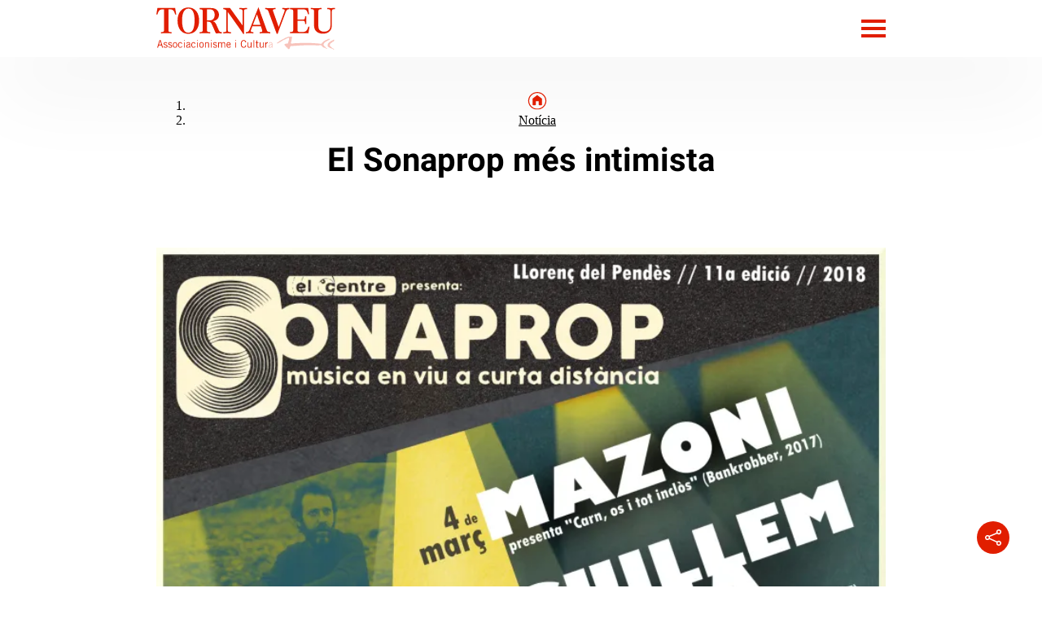

--- FILE ---
content_type: text/html; charset=UTF-8
request_url: https://www.tornaveu.cat/noticia/el-sonaprop-mes-intimista-14282/
body_size: 21452
content:
<!DOCTYPE html>
<html lang="ca">
<head>

  <meta charset="utf-8"/>
  
          <title>El Sonaprop més intimista</title>
  

    <script>
    var homeUrl = 'https://www.tornaveu.cat';
    let googleAnalyticsIds = null;
    let googleAnalytic4sIds = null;
        googleAnalyticsIds = "UA-934650-1,UA-934650-5,UA-62867357-1";
            googleAnalytics4Ids = "G-L50EWRP660";
              let languageSuffix = "";
    
    var ajaxurl = 'https://www.tornaveu.cat/wp/wp-admin/admin-ajax.php';

    let shareStringTwitter = "Comparteix a Twitter";
    let shareStringFacebook = "Comparteix a Facebook";
    let shareStringWhatsapp = "Comparteix a Whatsapp";
    let shareStringTelegram = "Comparteix a Telegram";

    let shareIconTwitterWhite = "https://www.tornaveu.cat/app/themes/munduscms-news/dist/images/share-tw-white.svg";
    let shareIconTwitterColor = "https://www.tornaveu.cat/app/themes/munduscms-news/dist/images/sites/25/share-tw-color.svg";
    let shareIconFacebookWhite = "https://www.tornaveu.cat/app/themes/munduscms-news/dist/images/share-fb-white.svg";
    let shareIconFacebookColor = "https://www.tornaveu.cat/app/themes/munduscms-news/dist/images/sites/25/share-fb-color.svg";
    let shareIconWhatsappWhite = "https://www.tornaveu.cat/app/themes/munduscms-news/dist/images/share-wp-white.svg";
    let shareIconWhatsappColor = "https://www.tornaveu.cat/app/themes/munduscms-news/dist/images/sites/25/share-wp-color.svg";
    let shareIconTelegramWhite = "https://www.tornaveu.cat/app/themes/munduscms-news/dist/images/share-tg-white.svg";
    let shareIconTelegramColor = "https://www.tornaveu.cat/app/themes/munduscms-news/dist/images/sites/25/share-tg-color.svg";
    let currentBlogId = "25";
        let authorTheme = "";
  </script>


  
      
    

    <link rel="canonical" href="https://www.tornaveu.cat/noticia/el-sonaprop-mes-intimista-14282/"/>

    <meta name="description" content=""/>
        <meta property="og:title" content="El Sonaprop més intimista"/>
    <meta property="og:url" content="https://www.tornaveu.cat/noticia/el-sonaprop-mes-intimista-14282/"/>
    <meta property="og:description" content="El Sonaprop més intimista"/>
          <meta property="og:image" content="https://www.tornaveu.cat/app/uploads/sites/25/2018/03/el-sonaprop-mes-intimista.jpg"/>
      <meta property="og:image:width" content="768"/>
      <meta property="og:image:height" content="1080"/>
        <meta name="twitter:card" content="summary_large_image"/>
    <meta name="twitter:url" content="https://www.tornaveu.cat/noticia/el-sonaprop-mes-intimista-14282/"/>
    <meta name="twitter:title" content="El Sonaprop més intimista"/>
          <meta name="twitter:description" content="El Sonaprop més intimista"/>
        <meta name="twitter:image:src" content="https://www.tornaveu.cat/app/uploads/sites/25/2018/03/el-sonaprop-mes-intimista-768x1080.jpg"/>
          <meta property="article:published_time"
            content="2018-03-01T18:33:00+01:00"/>
              <meta property="article:modified_time"
              content="2018-03-01T18:33:00+01:00"/>
            
  
    
    <script type="application/ld+json">
      {
        "@context": "https://schema.org",
              "@type": "NewsArticle",
            "mainEntityOfPage": {
        "@type": "WebPage",
        "@id": "https://www.tornaveu.cat/noticia/el-sonaprop-mes-intimista-14282/"
      },
      "headline": "El Sonaprop més intimista",
      "image": {
        "@type": "ImageObject",
        "url": "https://www.tornaveu.cat/app/uploads/sites/25/2018/03/el-sonaprop-mes-intimista.jpg",
        "width": "768",
      "height": "1080"
      },
      "datePublished": "2018-03-01T18:33:00+01:00",
              "dateModified": "2018-03-01T18:33:00+01:00",
            "author": {
        "@type": "Person",
        "name": "Redacció"
            },

            "publisher": {
              "@type": "Organization",
              "name": "Tornaveu",
        "logo": {
          "@type": "ImageObject",
          "url": "https://www.tornaveu.cat/app/uploads/sites/25/2022/12/logo-color-1.jpg",
          "width": "147",
          "height": "60"
        },
                   "sameAs": [
              "https://es-es.facebook.com/tornaveu/","https://twitter.com/tornaveu","https://www.instagram.com/ensassoc/","https://www.youtube.com/@EnsAssoc"
            ]
          },
          "articleSection": "Notícia",
            "articleBody": "Una illa singular en el gran arxip&egrave;lag de festivals de m&uacute;sica que inunden la geografia catalana. Aix&iacute; pot definir-se el Festival Sonaprop, organitzat, a difer&egrave;ncia de la gran majoria d&rsquo;esdeveniments d&rsquo;aquestes caracter&iacute;stiques, sense el suport de cap instituci&oacute; p&uacute;blica o empresa privada que en garanteixi el finan&ccedil;ament. No debades, &eacute;s poc habitual que un ateneu centenari, com &eacute;s El Centre de Lloren&ccedil; del Pened&egrave;s, organitzi anualment un festival de m&uacute;sica catalana.
 Els cartells del Sonaprop acostumen a alternar els grups consolidats i els emergents. Ser&agrave; tamb&eacute; el cas de l&rsquo; onzena edici&oacute;, que comen&ccedil;ar&agrave; amb l&rsquo;actuaci&oacute; d&rsquo;un dels grans referents de l&rsquo;escena musical catalana. Jaume Pla Mazoni presentar&agrave; el disc &ldquo;Carn, os i tot incl&ograve;s&rdquo; (4 de mar&ccedil;). El m&uacute;sic de la Bisbal de l&rsquo;Empord&agrave;, que en els darrers anys havia apostat per una sonoritat contundent, ofereix en aquest compacte la seva versi&oacute; m&eacute;s personal. A part de presentar les deu can&ccedil;ons del compacte, que ha comptat amb la col&middot;laboraci&oacute; de Judith Nedderman, Mazoni tamb&eacute; repassar&agrave; algunes de les peces del seu repertori que l&rsquo;han fet m&eacute;s conegut. 
 Tamb&eacute; en un registre intimista, el m&uacute;sic vigat&agrave; Guillem Roma interpretar&agrave; les can&ccedil;ons disc Connexions (11 de mar&ccedil;). Les can&ccedil;ons de Roma han estat reconegudes per la seva capacitat de transmetre un gran optimisme i vitalitat. Una proposta atrevida, en definitiva, d&rsquo;un m&uacute;sic atrevit, que en contra dels est&agrave;ndars majoritaris, ha decidit crear el seu propi segell discogr&agrave;fic.
 Tancar&agrave; el Sonaprop el grup de del Baix Llobregat Riu (25 de mar&ccedil;). Per molts la gran esperan&ccedil;a del folc catal&agrave;, han sedu&iuml;t el p&uacute;blic gr&agrave;cies a un conjunt instrumental original, format per un sextet de m&uacute;sics que interpreten el viol&iacute;, la guitarra, el contrabaix, el bouzuki, els uillean pipe i els whistles. A Lloren&ccedil; del Pened&egrave;s presentaran el quart disc d&rsquo;estudi, titulat Abans tot aix&ograve; eren camps.
 Tots els concerts del Festival Sonaprop comen&ccedil;aran a les 19:00h a la finca vin&iacute;cola Heretat Sabart&egrave;s. Podeu comprar les entrades en aquest enlla&ccedil;.",
      "alternativeHeadline": "",
      "commentCount": 0
              ,
        "mentions" : [
          {

        "@context": "https://schema.org",
        "@type": "BreadcrumbList",
        "itemListElement": [
                    {
              "@type": "ListItem",
              "position": 1,
              "item": {
                "@type": "Thing",
                "@id": "https://www.tornaveu.cat",
            "name": "Tornaveu"
          }
        }
        
                
        
                    
            ,{
               "@type": "ListItem",
               "position": 2,
             "item": {
                     "@type": "Thing",
                    "@id": "https://www.tornaveu.cat/noticia/",
                      "name": "Notícia"
              }
           }
                                      ,{
           "@type": "ListItem",
           "position": 3,
            "item": {
              "@type": "Thing",
              "@id": "https://www.tornaveu.cat/noticia/el-sonaprop-mes-intimista-14282/",
              "name": "El Sonaprop més intimista"
            }
          }
        ]
        }
                                            ]
            }
    </script>
    <script type="application/ld+json">
    {
      "@context": "https://schema.org",
      "@type": "ItemList",
      "itemListElement": [
                {
        "@type": "SiteNavigationElement",
        "position": 1,
        "name": "Cultura Popular",
        "description": "",
        "url": "https://www.tornaveu.cat/cultura-popular/"
      }        ,
                      {
        "@type": "SiteNavigationElement",
        "position": 2,
        "name": "Festivals",
        "description": "",
        "url": "https://www.tornaveu.cat/festivals/"
      }        ,
                      {
        "@type": "SiteNavigationElement",
        "position": 3,
        "name": "Debat",
        "description": "",
        "url": "https://www.tornaveu.cat/debat/"
      }        ,
                      {
        "@type": "SiteNavigationElement",
        "position": 4,
        "name": "Llibres",
        "description": "",
        "url": "https://www.tornaveu.cat/llibres/"
      }        ,
                      {
        "@type": "SiteNavigationElement",
        "position": 5,
        "name": "Cap de setmana",
        "description": "",
        "url": "https://www.batecs.cat/cap-de-setmana"
      }        ,
                      {
        "@type": "SiteNavigationElement",
        "position": 6,
        "name": "Butlletí",
        "description": "",
        "url": "https://www.tornaveu.cat/butlleti/"
      }        ]
  }
  </script>


  
  
  <!-- Google tag (gtag.js) -->

      <script async src="https://www.googletagmanager.com/gtag/js?id=G-L50EWRP660"></script>

    <script>

      window.dataLayer = window.dataLayer || [];

      function gtag() {
        dataLayer.push(arguments);
      }

      gtag('js', new Date());


      

                  gtag('config', 'G-L50EWRP660', {
        'pageTitle': 'El Sonaprop més intimista',
        'pagePostType': 'post',
        'pagePostType2': 'NewsMediaArticle',
        'pageCategory': ["Not\u00edcia"],
        'pagePostAuthor': '',
        'pagePostDate': '1 March, 2018',
        'pagePostDateYear': '2018',
        'pagePostDateMonth': '03',
        'pagePostDateDay': '01',
        'pagePostDateDayName': 'Thursday',
        'pagePostDateHour': '18',
        'pagePostDateMinute': '33',
      });
          </script>
  
            <meta name="robots" content="index, follow, max-image-preview:large">
      
  <meta property="og:site_name" content="Tornaveu"/>
  <meta property="og:type" content="website"/>
  <meta name="viewport" content="width=device-width, initial-scale=1.0, maximum-scale=5"/>
  
      <meta property="nrbi:sections" content="Notícia" />

  <link rel="apple-touch-icon" sizes="57x57" href="https://www.tornaveu.cat/app/uploads/sites/25/2022/12/favicon-1-57x57.png" />
                                                            <link rel="apple-touch-icon" sizes="60x60" href="https://www.tornaveu.cat/app/uploads/sites/25/2022/12/favicon-1-60x60.png" />
                                                            <link rel="apple-touch-icon" sizes="72x72" href="https://www.tornaveu.cat/app/uploads/sites/25/2022/12/favicon-1-72x72.png" />
                                                            <link rel="apple-touch-icon" sizes="76x76" href="https://www.tornaveu.cat/app/uploads/sites/25/2022/12/favicon-1-76x76.png" />
                                                            <link rel="apple-touch-icon" sizes="114x114" href="https://www.tornaveu.cat/app/uploads/sites/25/2022/12/favicon-1-114x114.png" />
                                                            <link rel="apple-touch-icon" sizes="120x120" href="https://www.tornaveu.cat/app/uploads/sites/25/2022/12/favicon-1-120x120.png" />
                                                            <link rel="apple-touch-icon" sizes="144x144" href="https://www.tornaveu.cat/app/uploads/sites/25/2022/12/favicon-1-144x144.png" />
                                                            <link rel="apple-touch-icon" sizes="152x152" href="https://www.tornaveu.cat/app/uploads/sites/25/2022/12/favicon-1-152x152.png" />
                                                            <link rel="apple-touch-icon" sizes="180x180" href="https://www.tornaveu.cat/app/uploads/sites/25/2022/12/favicon-1-180x180.png" />
                  
    
  
                                                    <link rel="shortcut icon" type="image/png" href="https://www.tornaveu.cat/app/uploads/sites/25/2022/12/favicon-1-32x32.png">
                                                            <link rel="shortcut icon" type="image/png" href="https://www.tornaveu.cat/app/uploads/sites/25/2022/12/favicon-1-48x48.png">
                                                            <link rel="shortcut icon" type="image/png" href="https://www.tornaveu.cat/app/uploads/sites/25/2022/12/favicon-1-194x194.png">
                                                            <link rel="shortcut icon" type="image/png" href="https://www.tornaveu.cat/app/uploads/sites/25/2022/12/favicon-1-192x192.png">
                                                            <link rel="shortcut icon" type="image/png" href="https://www.tornaveu.cat/app/uploads/sites/25/2022/12/favicon-1-16x16.png">
                  
      
  
  

    

<style>
  @font-face{font-family:Roboto;font-style:normal;font-weight:300;font-display:swap;src:url(/app/themes/munduscms-news/dist/fonts/roboto-light.woff2) format("woff2")}@font-face{font-family:Roboto;font-style:normal;font-weight:400;font-display:swap;src:url(/app/themes/munduscms-news/dist/fonts/roboto-regular.woff2) format("woff2")}@font-face{font-family:Roboto;font-style:normal;font-weight:500;font-display:swap;src:url(/app/themes/munduscms-news/dist/fonts/roboto-medium.woff2) format("woff2")}@font-face{font-family:Roboto;font-style:normal;font-weight:700;font-display:swap;src:url(/app/themes/munduscms-news/dist/fonts/roboto-bold.woff2) format("woff2")}*{-webkit-font-smoothing:antialiased}a:-webkit-any-link{color:unset}.d-none{display:none}.billboard-main{text-align:center;margin:0;line-height:0}.billboard-main img{object-fit:contain;width:100vw}.container-fluid{width:100%}:not(.wp-block-cgb-block-munduscms-gutenberg-block-jumbotron-new):not(.wp-block-cgb-block-munduscms-gutenberg-block-jumbotron-full-new) .info-author{grid-template-columns:20px auto auto}.info-author{display:grid}.info-author .container-icon-share{text-align:right}.info-author .container-icon-share a{text-decoration:none}.info-author .container-icon-share .icon-share{display:none}.info-author .container-icon-share .main-icon-share{cursor:pointer}.opinion-wrapper .info-author{display:unset!important}.category-tag-articles .container-icon-share,.more-recent-articles .container-icon-share,.opinion-wrapper .container-icon-share{display:none}.category-tag-articles .container-icon-share a,.more-recent-articles .container-icon-share a,.opinion-wrapper .container-icon-share a{text-decoration:none}.container-icon-share a.link-show{display:inline-block!important}.icon-share.show-share{display:inline-block!important}.info-author{gap:5px}.regular-article-block:hover .regular-article-title h2{opacity:.7!important}.regular-article-block:hover .regular-article-title span{opacity:.7!important}@media (min-width:1025px){body{overflow-x:hidden;margin:0}.page{margin:0 auto}.container{width:70%;margin:auto}}@media (min-width:768px) and (max-width:1024px){body{overflow-x:hidden;margin:0}.page{margin:0 auto}.container{margin:0 80px}}@media (min-width:0px) and (max-width:768px){body{overflow-x:hidden;margin:0}.page{margin:0 auto}.container{margin:0 30px}}body.dark{background-color:#000!important;color:#fff!important}body.dark.front-page-data .container-icon-share .icon-share{filter:brightness(0) invert(1)!important}body.dark :not(input){opacity:1!important}body.dark div.sm-main-container{background-color:#fff!important}body.dark .comment_info small,body.dark .gallery-date,body.dark .live-date,body.dark .post-date{opacity:.7!important}body.dark .bullet:not(.active),body.dark span.menu-bar{background-color:#fff!important}body.dark .menu_channel a,body.dark .title-opinion{color:#000!important}body.dark .category-gutenberg-block,body.dark .gallery_fullscreen,body.dark .header,body.dark .homepage-section-title,body.dark .liveblog-entry,body.dark .poll-button,body.dark .regular-article-data,body.dark .story_block_data,body.dark .wp-block-cgb-block-munduscms-gutenberg-block-eight-articles-new,body.dark .wp-block-cgb-block-munduscms-gutenberg-block-one-featured-three-articles-and-ads-new,body.dark .wp-block-cgb-block-munduscms-gutenberg-block-two-featured-and-four-articles-new,body.dark .wp-block-group,body.dark div[id^=addoor-],body.dark div[id^=addoor-] *,body.dark div[id^=sas_],body.dark div[id^=sas_] *{background-color:#000!important}body.dark .last-posts-site-gutenberg-block{background:linear-gradient(180deg,#000 95%,#555 100%)!important}body.dark .helper-stories{background:linear-gradient(180deg,#000 85%,#555 100%)}body.dark .opinion-wrapper .regular-article-data,body.dark .opinion-wrapper .wp-block-group{background-color:transparent!important}body.dark header.no-submenu{box-shadow:#555 0 -14px 45px 0!important}body.dark .last-posts-site-gutenberg-block .last-posts-site-wrapper,body.dark .last-posts-site-gutenberg-block .regular-article-block,body.dark .last-posts-site-gutenberg-block h3{background-color:#000!important}body.dark .more-recent-articles{background:unset!important}body.dark .gallery_counter,body.dark .poll-button .tx-content p,body.dark .site-color-text,body.dark .title-story,body.dark a,body.dark div[id^=addoor-] *,body.dark div[id^=sas_] *{color:#fff!important}body.dark .content_body img.icon-share,body.dark .galleryslide img.fullscreen,body.dark .galleryslide img.fullscreen-exit,body.dark img.arrow,body.dark img.dislike-icon,body.dark img.like-icon,body.dark img.main-icon-share,body.dark img.night-mode{filter:invert(96%) sepia(80%) saturate(15%) hue-rotate(130deg) brightness(203%) contrast(200%)}body.dark .content_body input,body.dark textarea{background-color:#000}body.dark .content_body input::placeholder,body.dark textarea::placeholder{color:#fff!important}body.dark .galleryslide_next img,body.dark .galleryslide_next_m img,body.dark .galleryslide_previous img,body.dark .galleryslide_previous_m img{filter:brightness(0) invert(1)}body.dark .galleryslide_next_m,body.dark .galleryslide_previous_m{background:unset!important}body.dark .logo-white,body.dark .row>header .container-icon-share img.icon-share{filter:unset!important}body.dark.body_home.single-live_coverage div.col-xs-12.col-sm-9.col-md-9.col-lg-9.col-sm-offset-1.col-md-offset-1.col-lg-offset-1.size4{background-color:#000!important}@media (min-width:1300px){.language-switcher-wrapper,.language-switcher-wrapper a{color:#000}}@media (min-width:768px){body.dark header img.icon-share{filter:invert(0)}}@media (max-width:690px){.container-fluid{padding-left:0;padding-right:0;overflow:hidden}}@media (min-width:0px) and (max-width:768px){body.dark img.arrow{filter:invert(4%) sepia(4%) saturate(15%) hue-rotate(130deg) brightness(203%) contrast(107%)}}.content-body{overflow:hidden}.share-loaded{margin-right:3.66px}.container-icon-share{min-height:24px}.aoslcx{font-weight:600;font-family:Roboto;display:grid;text-align:center;margin-top:20px;font-size:20px}.regular-article-story-sponsor{font-weight:600;font-family:Roboto;display:grid;margin-top:10px;font-size:19px;margin-bottom:15px}@media (min-width:1300px){.regular-article-story-sponsor{grid-template-columns:220px auto}.wp-block-cgb-block-munduscms-gutenberg-block-jumbotron-full-new .regular-article-story-sponsor{padding-top:20px;padding-inline:2.8rem}}@media (min-width:768px) and (max-width:1299px){.wp-block-cgb-block-munduscms-gutenberg-block-jumbotron-full-new .regular-article-story-sponsor{padding-left:2rem}.wp-block-cgb-block-munduscms-gutenberg-block-jumbotron-full-new .regular-article-story-sponsor img{height:83px!important}}@media (min-width:0px) and (max-width:768px){.wp-block-cgb-block-munduscms-gutenberg-block-jumbotron-full-new .regular-article-story-sponsor{padding-inline:1.5rem}}.content_body{position:relative}
.serie_block_data{grid-row:3;margin-top:30px}.serie_block_data .author-layout{display:flex;flex-direction:row;flex-wrap:nowrap;align-items:flex-start}.serie_block_data .author-layout .author-img{width:40%}.serie_block_data .author-layout .author-img a{display:block}.serie_block_data .author-layout .author-img a img{width:100%;height:auto}.serie_block_data .author-layout .author-data{width:80%;font-family:Roboto;padding:0 0 15px 30px}.serie_block_data .author-layout .author-data span{border-left:solid 5px #000;font-size:18px;display:block;width:100%;padding:10px;font-weight:600;margin-bottom:10px}.serie_block_data .author-layout .author-data span a{text-decoration:none}.serie_block_data .author-layout .author-data span .munduscms-signature-place{display:none}.serie_block_data .author-layout .author-data span span{border:none;padding:0;font-weight:400}.serie_block_data .author-layout .author-data span div{font-size:14px}.serie_block_data .author-layout .author-data p{font-size:14px;display:block;width:100%;margin-top:8px;margin:0}.gray-bg{background-color:#f2f2f2}.serie-date{display:block;margin:30px 30px 0 30px}@media screen and (min-width:1024px){.serie-date{margin:30px 0 0 0}}.serie-date .post-date{width:100%;font-family:Roboto;font-weight:400;opacity:.7}@media (min-width:1025px){.opinion{display:none}.image-fullscreen{position:absolute;clip:rect(0,0,0,0)}.story_block.opening_story.opening_story_viewer.full_width.hidden-xs{width:70%;margin:0 auto;position:relative;display:grid}.story_block.opening_story.opening_story_viewer.full_width.hidden-xs.no-image{width:70%;margin:30px auto}.story_block.opening_story.opening_story_viewer.full_width.hidden-xs.no-image .story_block_data{padding:0}.story_block.opening_story.opening_story_viewer.full_width.hidden-xs .story_block_img:not(.without-image){grid-row:2;position:relative;width:100%;padding-top:66.67%}.story_block.opening_story.opening_story_viewer.full_width.hidden-xs .story_block_img:not(.without-image) img{top:0;position:absolute;z-index:1;object-fit:cover;height:auto;aspect-ratio:3/2}.story_block.opening_story.opening_story_viewer.full_width.hidden-xs .story_block_img:not(.without-image) .legend{font-family:Roboto;font-weight:400;text-align:left;opacity:.7}.story_block.opening_story.opening_story_viewer.full_width.hidden-xs .story_block_data{grid-row:1;z-index:2}.story_block.opening_story.opening_story_viewer.full_width.hidden-xs .story_block_data .content_extra{margin-top:15px;text-align:center}.story_block.opening_story.opening_story_viewer.full_width.hidden-xs .story_block_data .content_extra .content_category{display:block;font-family:Roboto;font-weight:400;font-size:20px}.story_block.opening_story.opening_story_viewer.full_width.hidden-xs .story_block_data .content_extra .content_category a{text-decoration:none}.story_block.opening_story.opening_story_viewer.full_width.hidden-xs .story_block_data .content_extra .content-serie{display:block;padding:15px 0}.story_block.opening_story.opening_story_viewer.full_width.hidden-xs .story_block_data .content_extra .content-serie span{display:inline-block;color:#fff;font-family:Roboto;font-weight:400;font-size:20px;text-decoration:none;padding:5px 15px;border-radius:20px}.story_block.opening_story.opening_story_viewer.full_width.hidden-xs .story_block_data .legend-mobile{display:none}.story_block.opening_story.opening_story_viewer.full_width.hidden-xs .story_block_data .content-share{text-align:center}.story_block.opening_story.opening_story_viewer.full_width.hidden-xs .story_block_data .content_title{font-family:Roboto;font-weight:500;font-size:20px;text-align:center}.story_block.opening_story.opening_story_viewer.full_width.hidden-xs .story_block_data .content_title h1{margin-top:0}.story_block.opening_story.opening_story_viewer.full_width.hidden-xs .story_block_data .content_subtitle p{font-family:Roboto;font-weight:400;font-size:20px;opacity:.9;text-align:center}.post-author-and-date{margin-top:50px}.post-author-and-date .post-date{font-family:Roboto;font-weight:400;opacity:.7}.post-author-and-date .post-author{font-family:Roboto;font-weight:600}}@media (min-width:768px) and (max-width:1024px){.image-fullscreen{position:absolute;clip:rect(0,0,0,0)}.story_block.opening_story.opening_story_viewer.full_width.hidden-xs{margin:0 auto;position:relative;display:grid;padding:0 80px}.story_block.opening_story.opening_story_viewer.full_width.hidden-xs.no-image .story_block_data{padding:0 80px}.story_block.opening_story.opening_story_viewer.full_width.hidden-xs .story_block_img:not(.without-image){grid-row:2;position:relative;width:100%;padding-top:66.67%}.story_block.opening_story.opening_story_viewer.full_width.hidden-xs .story_block_img:not(.without-image) img{top:0;position:absolute;z-index:1;object-fit:cover;height:auto;aspect-ratio:3/2}.story_block.opening_story.opening_story_viewer.full_width.hidden-xs .story_block_img:not(.without-image) .legend{font-family:Roboto;font-weight:400;text-align:left;opacity:.7}.story_block.opening_story.opening_story_viewer.full_width.hidden-xs .story_block_data{grid-row:1;z-index:2}.story_block.opening_story.opening_story_viewer.full_width.hidden-xs .story_block_data .content_extra{margin-top:15px;text-align:center}.story_block.opening_story.opening_story_viewer.full_width.hidden-xs .story_block_data .content_extra .content_category{font-family:Roboto;font-weight:400;font-size:20px;display:block}.story_block.opening_story.opening_story_viewer.full_width.hidden-xs .story_block_data .content_extra .content_category a{text-decoration:none}.story_block.opening_story.opening_story_viewer.full_width.hidden-xs .story_block_data .content_extra .content-serie{display:block;padding:15px 0}.story_block.opening_story.opening_story_viewer.full_width.hidden-xs .story_block_data .content_extra .content-serie span{display:inline-block;color:#fff;font-family:Roboto;font-weight:400;font-size:20px;text-decoration:none;padding:5px 15px;border-radius:20px}.story_block.opening_story.opening_story_viewer.full_width.hidden-xs .story_block_data .legend-mobile{display:none}.story_block.opening_story.opening_story_viewer.full_width.hidden-xs .story_block_data .content-share{text-align:center}.story_block.opening_story.opening_story_viewer.full_width.hidden-xs .story_block_data .content_title{font-family:Roboto;font-weight:500;font-size:20px;text-align:center}.story_block.opening_story.opening_story_viewer.full_width.hidden-xs .story_block_data .content_title h1{margin-top:0}.story_block.opening_story.opening_story_viewer.full_width.hidden-xs .story_block_data .content_subtitle p{font-family:Roboto;font-weight:400;font-size:20px;opacity:.9;text-align:center}.story_block.opening_story.opening_story_viewer.full_width.hidden-xs .serie_block_data{grid-row:3;margin-top:30px}.story_block.opening_story.opening_story_viewer.full_width.hidden-xs .serie_block_data .author-layout{display:flex;flex-direction:row;flex-wrap:nowrap;align-items:flex-end}.story_block.opening_story.opening_story_viewer.full_width.hidden-xs .serie_block_data .author-layout .author-img{width:35%}.story_block.opening_story.opening_story_viewer.full_width.hidden-xs .serie_block_data .author-layout .author-img a{display:block}.story_block.opening_story.opening_story_viewer.full_width.hidden-xs .serie_block_data .author-layout .author-img a img{width:100%;height:auto}.story_block.opening_story.opening_story_viewer.full_width.hidden-xs .serie_block_data .author-layout .author-data{width:65%;font-family:Roboto;padding-left:30px}.story_block.opening_story.opening_story_viewer.full_width.hidden-xs .serie_block_data .author-layout .author-data span{border-left:solid 5px #000;font-size:22px;display:block;width:100%;padding:10px;font-weight:600;margin-bottom:10px}.story_block.opening_story.opening_story_viewer.full_width.hidden-xs .serie_block_data .author-layout .author-data span a{text-decoration:none}.story_block.opening_story.opening_story_viewer.full_width.hidden-xs .serie_block_data .author-layout .author-data span .munduscms-signature-place{display:none}.story_block.opening_story.opening_story_viewer.full_width.hidden-xs .serie_block_data .author-layout .author-data p{font-size:14px;display:block;width:100%;margin-top:8px;padding:0 0 15px 0;margin:0}.post-author-and-date{margin-top:50px}.post-author-and-date .post-date{font-family:Roboto;font-weight:400;opacity:.7}.post-author-and-date .post-author{font-family:Roboto;font-weight:600}}@media (min-width:0px) and (max-width:767px){.scrollable_item>div[id^=addoor-widget].addoor-widget:first-child{position:absolute!important}.story_block_img{position:relative}.story_block_img .image-fullscreen{position:absolute;clip:rect(0,0,0,0)}.story_block_img .image-wrapper{cursor:pointer}.story_block_img .image-wrapper img{display:block;width:50%;margin:auto}.post-author-and-date{padding:0 30px}.story_block.opening_story.opening_story_viewer.full_width.hidden-xs{display:grid;grid-template-columns:4fr;grid-column-gap:60px}.story_block.opening_story.opening_story_viewer.full_width.hidden-xs.no-image{padding:30px}.story_block.opening_story.opening_story_viewer.full_width.hidden-xs.no-image .story_block_data{padding:0}.story_block.opening_story.opening_story_viewer.full_width.hidden-xs:not(.no-image) .story_block_data{padding:0 30px}.story_block.opening_story.opening_story_viewer.full_width.hidden-xs .story_block_img{position:relative;width:100%;padding-top:66.67%}.story_block.opening_story.opening_story_viewer.full_width.hidden-xs .story_block_img.disabled_image{padding-top:5%!important}.story_block.opening_story.opening_story_viewer.full_width.hidden-xs .story_block_img img{z-index:1;position:absolute;top:0;object-fit:cover;height:100%}.story_block.opening_story.opening_story_viewer.full_width.hidden-xs .story_block_img .legend{display:none}.story_block.opening_story.opening_story_viewer.full_width.hidden-xs .story_block_data{margin-top:-60px;z-index:2;border-top-left-radius:30px;border-top-right-radius:30px;background:#fff}.story_block.opening_story.opening_story_viewer.full_width.hidden-xs .story_block_data .content_extra{margin-top:0}.story_block.opening_story.opening_story_viewer.full_width.hidden-xs .story_block_data .content_extra .content_category{font-family:Roboto;font-weight:400;font-size:20px;display:block}.story_block.opening_story.opening_story_viewer.full_width.hidden-xs .story_block_data .content_extra .content_category a{text-decoration:none}.story_block.opening_story.opening_story_viewer.full_width.hidden-xs .story_block_data .content_extra .content-serie{display:block;padding:15px 0}.story_block.opening_story.opening_story_viewer.full_width.hidden-xs .story_block_data .content_extra .content-serie span{display:inline-block;color:#fff;font-family:Roboto;font-weight:400;font-size:18px;text-decoration:none;padding:5px 15px;border-radius:20px}.story_block.opening_story.opening_story_viewer.full_width.hidden-xs .story_block_data .legend-mobile{display:grid;grid-template-columns:80% auto;padding-top:30px;padding-bottom:0}.story_block.opening_story.opening_story_viewer.full_width.hidden-xs .story_block_data .legend-mobile>span{font-family:Roboto;font-weight:400;font-size:12px;opacity:.7}.story_block.opening_story.opening_story_viewer.full_width.hidden-xs .story_block_data .legend-mobile>div{text-align:right}.story_block.opening_story.opening_story_viewer.full_width.hidden-xs .story_block_data .legend-mobile>div span{font-family:Roboto;font-weight:500;font-size:21px}.story_block.opening_story.opening_story_viewer.full_width.hidden-xs .story_block_data .legend-mobile>div .read-time-image{vertical-align:baseline}.story_block.opening_story.opening_story_viewer.full_width.hidden-xs .story_block_data .content_title{font-family:Roboto;font-weight:500;font-size:13px}.story_block.opening_story.opening_story_viewer.full_width.hidden-xs .story_block_data .content_title h1{margin-top:0}.story_block.opening_story.opening_story_viewer.full_width.hidden-xs .story_block_data .content_subtitle p{font-family:Roboto;font-weight:400;font-size:16px;opacity:.9}.story_block.opening_story.opening_story_viewer.full_width.hidden-xs .container-icon-share{display:none}.story_block.opening_story.opening_story_viewer.full_width.hidden-xs .serie_block_data{grid-row:3;margin:30px 30px 15px 30px}.top_fixed .menuToggle{display:none}.post-date{font-family:Roboto;font-weight:400;opacity:.7}.post-author{font-family:Roboto;font-weight:600}}.story_block.opening_story.opening_story_viewer.full_width.hidden-xs .container-icon-share{margin:30px 0}.story_block.opening_story.opening_story_viewer.full_width.hidden-xs .container-icon-share a{text-decoration:none}.post-author-and-date{display:grid;grid-template-columns:0fr 3fr}.post-author-and-date .image-author a img{border-radius:50%;width:50px;object-fit:cover;height:50px;margin-right:10px}.post-author-and-date .post-author-date{align-self:center}.post-author-and-date .post-author-date a{text-decoration:none}.munduscms-signature-place{color:#000;opacity:.7;font-weight:300}.content-share .container-icon-share a{margin-right:5px;margin-left:5px}.content_text .container-icon-share a{margin-right:10px}@media (min-width:768px){.discover_design .story_block.opening_story.opening_story_viewer.full_width.hidden-xs{margin-top:40px;grid-template-columns:2fr 2fr}.discover_design .story_block.opening_story.opening_story_viewer.full_width.hidden-xs.no-image{grid-template-columns:4fr!important}.discover_design .story_block.opening_story.opening_story_viewer.full_width.hidden-xs .story_block_img{grid-row:2!important}.discover_design .story_block.opening_story.opening_story_viewer.full_width.hidden-xs .story_block_data{margin-left:70px;grid-row:2!important;display:grid;grid-auto-rows:max-content}}@media (min-width:768px) and (min-width:768px) and (max-width:1024px){.discover_design .story_block.opening_story.opening_story_viewer.full_width.hidden-xs .story_block_data{margin-left:30px!important}}@media (min-width:768px){.discover_design .story_block.opening_story.opening_story_viewer.full_width.hidden-xs .story_block_data *{text-align:left!important}.discover_design .story_block.opening_story.opening_story_viewer.full_width.hidden-xs .story_block_data div.content_title{grid-row:1!important}}@media (min-width:768px) and (min-width:768px) and (max-width:1024px){.discover_design .story_block.opening_story.opening_story_viewer.full_width.hidden-xs .story_block_data div.content_title{font-size:15px!important}}@media (min-width:768px){.discover_design .story_block.opening_story.opening_story_viewer.full_width.hidden-xs .story_block_data div.content_title h1{margin-bottom:0!important}.discover_design .story_block.opening_story.opening_story_viewer.full_width.hidden-xs .container-icon-share{text-align:right!important}.discover_design .post-columns{max-width:720px!important}.discover_design .post-columns .col-xs-12.size4{max-width:420px}.discover_design .relatedNews{grid-template-columns:2fr 2fr!important}}@media (min-width:1400px){.story_block.opening_story.opening_story_viewer.full_width.hidden-xs .serie_block_data .author-layout .author-data span{font-size:28px}.story_block.opening_story.opening_story_viewer.full_width.hidden-xs .serie_block_data .author-layout .author-data p{font-size:18px}}@media screen and (min-width:768px){.story_block.tribune.opening_story.opening_story_viewer.full_width.hidden-xs{display:flex!important;flex-direction:row;flex-wrap:wrap;padding:0}}@media screen and (min-width:1025px){.story_block.tribune.opening_story.opening_story_viewer.full_width.hidden-xs{width:100%;margin:0}}@media screen and (min-width:768px){.story_block.tribune.opening_story.opening_story_viewer.full_width.hidden-xs .story_block_img{width:50%;padding-top:33.33%}}@media screen and (min-width:768px){.story_block.tribune.opening_story.opening_story_viewer.full_width.hidden-xs .story_block_data{width:40%;padding-left:30px}}@media screen and (min-width:768px){.story_block.tribune.opening_story.opening_story_viewer.full_width.hidden-xs .story_block_data .content_extra{text-align:left}}@media screen and (min-width:1024px){.story_block.tribune.opening_story.opening_story_viewer.full_width.hidden-xs .story_block_data .content_extra{margin-top:50px}}.story_block.tribune.opening_story.opening_story_viewer.full_width.hidden-xs .story_block_data .content_extra .content_category{font-size:16px}.story_block.tribune.opening_story.opening_story_viewer.full_width.hidden-xs .story_block_data .content_extra .content-serie span{font-size:16px}@media screen and (min-width:768px){.story_block.tribune.opening_story.opening_story_viewer.full_width.hidden-xs .story_block_data .content_title{text-align:left;font-size:14px}}@media screen and (min-width:1200px){.story_block.tribune.opening_story.opening_story_viewer.full_width.hidden-xs .story_block_data .content_title{font-size:20px}}@media screen and (min-width:768px){.story_block.tribune.opening_story.opening_story_viewer.full_width.hidden-xs .story_block_data .content_subtitle p{text-align:left;font-size:14px}}@media screen and (min-width:1200px){.story_block.tribune.opening_story.opening_story_viewer.full_width.hidden-xs .story_block_data .content_subtitle p{font-size:18px}}@media screen and (min-width:768px){.story_block.tribune.opening_story.opening_story_viewer.full_width.hidden-xs .story_block_data .content-share{text-align:left}}@media screen and (min-width:768px){.story_block.tribune.opening_story.opening_story_viewer.full_width.hidden-xs .serie_block_data{width:100%;padding:0 80px;margin-top:40px}}@media screen and (min-width:1025px){.story_block.tribune.opening_story.opening_story_viewer.full_width.hidden-xs .serie_block_data{width:100%;padding:0;margin-top:40px}}@media screen and (min-width:1025px){.story_block.tribune.opening_story.opening_story_viewer.full_width.hidden-xs .serie_block_data .author-layout{width:70%;margin:0 auto}}@media screen and (min-width:768px){.story_block.tribune.opening_story.opening_story_viewer.full_width.hidden-xs .serie_block_data .author-layout .author-img{width:25%}}@media screen and (min-width:768px){.story_block.tribune.opening_story.opening_story_viewer.full_width.hidden-xs .serie_block_data .author-layout .author-data p{font-size:16px}}
header{display:flow-root;margin-bottom:27px}header .original_top_fixed,header .top_fixed{position:fixed!important;z-index:99999999!important;top:0;width:100%}header .original_top_fixed nav,header .top_fixed nav{display:none}header .original_top_fixed .side-menu:checked~nav .menu_sections,header .top_fixed .side-menu:checked~nav .menu_sections{display:block}header .original_top_fixed .side-menu:checked+*+.title_menu,header .top_fixed .side-menu:checked+*+.title_menu{display:block!important}header .original_top_fixed .title_menu,header .top_fixed .title_menu{display:inline-block;top:0;position:relative;max-height:none;overflow-y:hidden;padding:22px 15px;font-family:Roboto;font-weight:500;font-size:19px;text-overflow:ellipsis;overflow:hidden;white-space:nowrap;max-width:40vw}header .original_top_fixed .menu_channels,header .original_top_fixed .menu_featureds,header .original_top_fixed .menu_sections,header .top_fixed .menu_channels,header .top_fixed .menu_featureds,header .top_fixed .menu_sections{display:none}header .list-categories-authors ul{padding-inline-start:0!important}header .menu-authors-title{display:inline-block;font-family:Roboto;font-weight:500;font-size:23px;color:#fff!important;padding:10px 0!important}header .categories_sub_menu li a{font-size:14px!important}header .header{position:sticky;top:0;width:100%;z-index:9}header .header a{text-decoration:none}header .header ul{list-style:none;margin:0!important}header .header ul .categories_sub_menu{display:flex;flex-direction:column;margin-left:11px!important}header .header:has(.side-menu:checked) .header-submenu{display:none!important}header .header .header-wrapper{height:70px}header .header .header-wrapper>a{display:inline;max-height:70px}header .header:not(.hybrid) .header-submenu .related-site{float:right;width:20vw;white-space:nowrap;text-align:left;padding:6.5px 0;position:relative;text-transform:uppercase;margin-block-start:0;margin-block-end:0;margin-inline-start:0;margin-inline-end:0}header .header:not(.hybrid) .header-submenu .related-site a{padding-left:90px;text-decoration:none;color:#fff;font-family:Roboto;font-weight:300;font-size:18px}header .header .language-switcher-wrapper{padding-left:10px;padding-top:26px;max-height:none;top:0;position:relative;float:right;display:inline-block}header .grid-categories.no-horizontal.has-children{display:none}.header .logo{display:inline-block;padding:8px 0}.header .logo-white{padding:14px 0}.title_menu{display:none}.nav{width:100%;height:100%;position:fixed;overflow:hidden}.menu_sections .menu_section{font-family:Roboto;font-weight:500;font-size:16px}.menu_sections .menu_section :hover{opacity:.7}.menu_sections .menu_section a{display:block;padding:26px 10px 14px;text-transform:uppercase}.nav{max-height:0;transition:max-height .5s ease-out}.hamb{cursor:pointer;float:right;padding:33px 0 33px 20px}.hamb-line{display:block;height:4px;position:relative;width:30px}.hamb-line::after,.hamb-line::before{content:"";display:block;height:100%;position:absolute;transition:all .2s ease-out;width:100%}.hamb-line::before{top:9px}.hamb-line::after{top:-9px}.container-menu-ribbon,.grid-authors,.searchbox,.side-menu{display:none}.side-menu:checked~nav{max-height:100%}.side-menu:checked~nav .grid-authors{display:block}.side-menu:checked~nav .menu_sections li{display:block!important}.side-menu:checked~nav .menu_sections a{display:inline-block;font-family:Roboto;font-weight:300;font-size:17px;color:#fff!important;padding:10px 0!important}.side-menu:checked~.hamb .hamb-line{background:0 0}.side-menu:checked~.hamb .hamb-line::before{transform:rotate(-45deg);top:0}.side-menu:checked~.hamb .hamb-line::after{transform:rotate(45deg);top:0}.nav{max-height:none;top:0;position:relative;float:right;overflow-y:hidden;max-width:45vw;display:inline-block}.title_menu{max-width:45vw}.menu_sections{width:auto;overflow-x:auto;white-space:nowrap;padding-left:0;text-align:right}.menu_sections .menu_section{display:inline-block}.side-menu:checked~.nav{float:none;display:unset}.side-menu:checked~.nav .menu_sections{backdrop-filter:saturate(180%) blur(14px);-webkit-backdrop-filter:saturate(180%) blur(12px);max-height:550px;text-align:unset;width:auto}.side-menu:checked~.nav .menu_sections .menu_section{float:none;display:unset}.logo-white,.ribbon{display:none}@media (min-width:1701px){.billboard-main{min-height:250px;max-height:250px}.spacing-divider{height:35px}.header{background-color:#fff;height:70px}.ribbon{display:block;background-color:#d9d9d9;text-align:right}.ribbon .ribbon-logo{max-height:22.28px;padding:5px 0;vertical-align:middle}header{margin-bottom:27px}header.no-submenu{height:101.27px;box-shadow:#f4f4f4 0 48px 100px 0}header.with-submenu{height:140.27px}.title_menu{max-width:45vw!important}.side-menu:checked~.nav .list-categories-authors{display:grid!important;grid-template-columns:2fr 2fr}}@media (min-width:768px) and (max-width:1700px){.billboard-main{min-height:250px;max-height:250px;margin-top:4%}.spacing-divider{height:35px}.row>header.no-submenu{height:70px;box-shadow:#f4f4f4 0 48px 100px 0}.row>header.with-submenu{height:109px}.header{background-color:#fff;height:70px}.side-menu~.nav{display:none}.side-menu:checked~.nav{display:unset}.side-menu:checked~.nav .list-categories-authors{display:grid!important;grid-template-columns:2fr 2fr}.header-wrapper:has(.language-switcher-wrapper) .title_menu{max-width:35vw!important}}@media (min-width:1025px){.header .logo,.header .logo-white{margin-left:15vw}.hamb{margin-right:15vw}.side-menu:checked~.nav .menu_sections{padding-left:15vw;padding-right:15vw}}@media (min-width:768px) and (max-width:1024px){.header .logo,.header .logo-white{margin-left:80px}.hamb{margin-right:80px}.side-menu:checked~.nav .menu_sections{padding-left:80px;padding-right:80px}}@media (min-width:0px) and (max-width:768px){.billboard-main{min-height:140px;max-height:140px;overflow:hidden}.spacing-divider{height:35px}.row>header.no-submenu{height:69px;box-shadow:#f4f4f4 0 48px 100px 0}.row>header.with-submenu{height:108px}.header{background-color:#fff;height:70px}.header .logo,.header .logo-white{margin-left:30px}.hamb{margin-right:30px}.side-menu:checked~.nav .menu_sections{padding-left:30px;padding-right:30px;height:100vh;position:relative;max-height:unset!important}.side-menu~.nav{display:none}.side-menu:checked~.nav{display:unset}.related-site{display:none}.original_top_fixed .logo,.top_fixed .logo{display:none}.original_top_fixed .logo-white,.top_fixed .logo-white{display:inline-block;filter:invert(96%) sepia(100%) saturate(15%) hue-rotate(130deg) brightness(203%) contrast(107%)}.original_top_fixed .title_menu,.top_fixed .title_menu{max-width:50vw!important;color:#fff}.original_top_fixed .language-switcher-wrapper a,.original_top_fixed .language-switcher-wrapper li::after,.original_top_fixed .language-switcher-wrapper span,.top_fixed .language-switcher-wrapper a,.top_fixed .language-switcher-wrapper li::after,.top_fixed .language-switcher-wrapper span{color:#fff!important}.original_top_fixed .language-switcher-wrapper .current-lang a,.original_top_fixed .language-switcher-wrapper .current-lang span,.top_fixed .language-switcher-wrapper .current-lang a,.top_fixed .language-switcher-wrapper .current-lang span{font-weight:700}.original_top_fixed .hamb-line,.original_top_fixed .hamb-line::after,.original_top_fixed .hamb-line::before,.top_fixed .hamb-line,.top_fixed .hamb-line::after,.top_fixed .hamb-line::before{background-color:#fff}.original_top_fixed:checked~.hamb .hamb-line,.top_fixed:checked~.hamb .hamb-line{background:0 0}.search-panel-form{width:300px!important}.header-wrapper:has(.language-switcher-wrapper) .title_menu{max-width:35vw!important}}@media (min-width:0px) and (max-width:370px){.header .logo,.header .logo-white{margin-left:15px!important;max-width:72%}.hamb{margin-right:15px!important}.search-panel-form{width:250px!important}}.progress{width:100%;left:0;right:0;z-index:3;background:#fff;border:0;height:auto;margin:0;padding:0}.progress progress{position:relative;display:block;height:5px;width:100%;border:0;background-color:transparent}.progress progress::-webkit-progress-bar{background-color:transparent}.menu_channels{overflow:auto;white-space:nowrap;text-align:center;padding:5px 0;position:relative}.menu_channels .menu_channel{display:inline-block;margin:2px 8px}.menu_channels .menu_channel a{text-decoration:none;color:#fff;font-family:Roboto;font-weight:500;font-size:16px}.menu_featureds{overflow:auto;white-space:nowrap;text-align:center;padding:5px 0;position:relative}.menu_featureds .title_featured{display:inline-block;margin:2px 15px;text-decoration:none;color:#fff;font-family:Roboto;font-weight:600;font-size:16px;text-transform:uppercase}.menu_featureds .menu_featured{display:inline-block;color:#fff}.menu_featureds .menu_featured a{text-decoration:none;color:#fff;font-family:Roboto;font-weight:400;font-size:16px;margin:2px 15px}.menu_featureds span{color:#fff}.menu-featured-wrapper{min-height:37px}.search-panel-form{border:1px solid #fff;border-radius:50px;height:40px;width:500px;margin-top:20px;margin-bottom:20px}.search-panel-form .find-text{background:0 0;border:none;margin:7px;width:154px;caret-color:#fff;font-family:Roboto;font-weight:300;font-size:18px;color:#fff}.search-panel-form .find-text::placeholder{font-family:Roboto;font-weight:300;font-size:18px;color:#fff}.search-panel-form .find-text:focus{border:none;outline:0}.search-panel-form .find-text:focus::placeholder{color:transparent}.search-panel-form .search-button{background:0 0;border:none;float:right}.search-panel-form .search-button .search-logo{float:right;margin:4px 10px;background:0 0;border:none;filter:invert(1)}.container-menu-ribbon{margin:20px;text-align:center}.language-switcher{margin:0;padding:0;display:inline}.language-switcher li{list-style:none;display:inline;text-transform:uppercase}.language-switcher li a,.language-switcher li span{text-decoration:none;color:#000;font-family:Roboto;font-weight:300}.language-switcher li:after{content:" \00b7"}.language-switcher li:last-child:after{content:none}
.helper-stories{padding-bottom:40px;background:linear-gradient(180deg,#fff 85%,#f4f4f4 100%)}.stories .stories_parent{display:grid;grid-template-columns:repeat(100,78px);grid-column-gap:5px;overflow-x:auto;-ms-overflow-style:none;scrollbar-width:none}.stories .stories_parent a.link-story{text-decoration:none;width:58px}.stories .stories_parent a.link-story .title-story{text-align:center;margin-top:10px;font-family:Roboto;font-weight:400;opacity:.9;color:#000;text-overflow:ellipsis;overflow:hidden;white-space:nowrap}.stories .stories_parent::-webkit-scrollbar{display:none}.container-loading-stories{padding:55.5px}@media (min-width:1025px){.stories{width:70%;margin:10px auto}}@media (min-width:768px) and (max-width:1024px){.stories{padding:10px 0 10px 80px}}@media (min-width:0px) and (max-width:768px){.stories{padding:10px 0 10px 30px}}.story_child{width:50px;height:50px;border-radius:50%;background-size:cover;object-fit:cover}.container-loading-stories .loading-stories{width:50px;height:50px;margin:0 auto;border:3px solid rgba(255,255,255,.3);border-radius:50%;border-top-color:#000;animation:spin 1s ease-in-out infinite;-webkit-animation:spin 1s ease-in-out infinite}@keyframes spin{to{-webkit-transform:rotate(360deg)}}@-webkit-keyframes spin{to{-webkit-transform:rotate(360deg)}}
.floating-share{position:fixed;bottom:40px;right:40px;display:block;z-index:99}.floating-share:hover a{animation:scale-in .5s}.floating-share a{display:none;margin-right:10px!important}.floating-share .container-icon-share a,.floating-share .container-icon-share p{border-radius:50px;padding:10px;margin:0;height:20px;width:20px}.floating-share .container-icon-share p{display:inline-block}.floating-share .container-icon-share p:hover>img{animation:rotate .5s}.floating-share .container-icon-share p img{filter:invert(96%) sepia(4%) saturate(15%) hue-rotate(130deg) brightness(203%) contrast(107%)}@keyframes rotate{from{transform:rotate(0)}to{transform:rotate(360deg)}}@keyframes scale-in{from{transform:scale(0);opacity:0}to{transform:scale(1);opacity:1}}</style>

  
  <style>
  
  
  
  .site-color-background { background-color: #e11e00; }
  .wp-block-cgb-block-munduscms-gutenberg-block-opinion-grid-four-new,
  .wp-block-cgb-block-munduscms-gutenberg-block-opinion-grid-two-new,
  .wp-block-cgb-block-munduscms-gutenberg-block-opinion-grid-one-new,
  footer:not(.liveblog-entry-tools),
  .site-background-color,
  .archive-pagination .current,
  #contact_form_submit,
  #load_more_button,
  .modal-footer button,
  .bullets .active,
  .menu_channels,
  .menu_featureds,
  .floating-share .container-icon-share p,
  .floating-share .container-icon-share a,
  .tag-featured-home,
  .hamb-line, .hamb-line::before, .hamb-line::after, .content-serie span,
  .serie-info span
  { background-color: #e11e00; }
  .author-data span{
    color: #e11e00;
    border-color: #e11e00 !important;
  }
  .wp-block-cgb-block-munduscms-gutenberg-block-opinion-grid-four-new .opinion-wrapper .wp-block-group .wp-block-group__inner-container .regular-article-block .serie-info span,
  .wp-block-cgb-block-munduscms-gutenberg-block-opinion-grid-two-new .opinion-wrapper .wp-block-group .wp-block-group__inner-container .regular-article-block .serie-info span{
    color: #e11e00;
  }
  #comments #submit { background-color: #e11e00 !important; }

      .header { background-color: #fff; }
    .language-switcher-wrapper .current-lang a, .language-switcher-wrapper .current-lang span {
      color: #e11e00 !important;
    }
    .progress progress::-moz-progress-bar { background-color: rgba(225, 30, 0, 1); }
    .progress progress::-webkit-progress-value { background-color: rgba(225, 30, 0, 1); }
  
  @media (min-width: 0px) and (max-width: 768px) {
    .title-opinion,
    .opinion-wrapper .wp-block-group,
    .original_top_fixed,
    .top_fixed
    { background-color: #e11e00 !important; }


  }
  .side-menu:checked ~ nav .menu_sections {
      background: rgba(225, 30, 0, 0.9);
    }

  .featured-text-block, .complement { box-shadow: rgba(225, 30, 0, 0.5) 0 4px 24px; }
  .featured-text-block span, .complement p { color: #e11e00 !important; }



  #contact_form_legal, div:not([class*="jumbotron"]) > .featured, div:not([class*="jumbotron"]) > .featured .regular-article-img {border-color: #e11e00 !important;}

  .site-color-border-bottom {border-bottom: 5px solid #e11e00;}
  .site-color-border-all {border: 1px solid #e11e00;}
  .site-color-border-left, .page-container h1, #comments .comment-reply-title {border-left: 4px solid #e11e00;}
  .site-color-text,
  .author-info a,
  .page-container a,
  a.liveblog-meta-time,
  div.liveblog-entry-content p a,
  .content_category a,
  .content_category,
  .content a,
  .liveblog-pagination button.liveblog-btn,
  .content_tags a,
  .dark .content_tags a,
  div:not([class*="jumbotron"]) > .featured .regular-article-title h2 {color: #e11e00 !important;}

  .page-numbers {color: #e11e00;}

  .light-prices-table .price-box {
    -webkit-box-shadow: 0px 2px 15px 6px #e11e00;
    -moz-box-shadow: 0px 2px 15px 6px #e11e00;
    box-shadow: 0px 2px 15px 6px #e11e00;
  }
  .light-prices-table .price-box .price-title-box { border: 2px solid #e11e00; }
  .light-prices-table .price-box .price-title-box .price-title { color: #e11e00; }
  .light-prices-table .price-box .price-content-box .price-subtext { color: #e11e00; }

  .live-share-popup .copy-text button,
  .live-share-popup .copy-text button:active,
  .live-share-popup .copy-text button:before,
  .live-share-popup .copy-text button:after {
      background: #e11e00;
  }

  .live-share-popup .copy-text button:before {
    content: "Copiat";
  }

  .recirculation-module .container-intext .home_seccion_label { border-top: 3px solid #e11e00; }

  .img-wrap-regular{border-color: #e11e00!important;}

      .top_fixed .container-icon-share {
        display: block !important;
    }

  

            .site-color-before-1:before {color: #000000;}
      .site-color-border-bottom-fat-1 {border-bottom: 7px solid #000000;}
      .site-color-text-1 {color: #000000 !important;}

            .site-color-before-2:before {color: #e17e10;}
      .site-color-border-bottom-fat-2 {border-bottom: 7px solid #e17e10;}
      .site-color-text-2 {color: #e17e10 !important;}

            .site-color-before-3:before {color: #000000;}
      .site-color-border-bottom-fat-3 {border-bottom: 7px solid #000000;}
      .site-color-text-3 {color: #000000 !important;}

            .site-color-before-4:before {color: #000000;}
      .site-color-border-bottom-fat-4 {border-bottom: 7px solid #000000;}
      .site-color-text-4 {color: #000000 !important;}

            .site-color-before-5:before {color: #000000;}
      .site-color-border-bottom-fat-5 {border-bottom: 7px solid #000000;}
      .site-color-text-5 {color: #000000 !important;}

            .site-color-before-11:before {color: #05d2cd;}
      .site-color-border-bottom-fat-11 {border-bottom: 7px solid #05d2cd;}
      .site-color-text-11 {color: #05d2cd !important;}

            .site-color-before-12:before {color: #f8b803;}
      .site-color-border-bottom-fat-12 {border-bottom: 7px solid #f8b803;}
      .site-color-text-12 {color: #f8b803 !important;}

            .site-color-before-15:before {color: #5f49ce;}
      .site-color-border-bottom-fat-15 {border-bottom: 7px solid #5f49ce;}
      .site-color-text-15 {color: #5f49ce !important;}

            .site-color-before-16:before {color: #1d84bc;}
      .site-color-border-bottom-fat-16 {border-bottom: 7px solid #1d84bc;}
      .site-color-text-16 {color: #1d84bc !important;}

            .site-color-before-17:before {color: #99084a;}
      .site-color-border-bottom-fat-17 {border-bottom: 7px solid #99084a;}
      .site-color-text-17 {color: #99084a !important;}

            .site-color-before-18:before {color: #98164a;}
      .site-color-border-bottom-fat-18 {border-bottom: 7px solid #98164a;}
      .site-color-text-18 {color: #98164a !important;}

            .site-color-before-19:before {color: #f33b3b;}
      .site-color-border-bottom-fat-19 {border-bottom: 7px solid #f33b3b;}
      .site-color-text-19 {color: #f33b3b !important;}

            .site-color-before-20:before {color: #22bb52;}
      .site-color-border-bottom-fat-20 {border-bottom: 7px solid #22bb52;}
      .site-color-text-20 {color: #22bb52 !important;}

            .site-color-before-21:before {color: #000000;}
      .site-color-border-bottom-fat-21 {border-bottom: 7px solid #000000;}
      .site-color-text-21 {color: #000000 !important;}

            .site-color-before-22:before {color: #000000;}
      .site-color-border-bottom-fat-22 {border-bottom: 7px solid #000000;}
      .site-color-text-22 {color: #000000 !important;}

            .site-color-before-23:before {color: #00c08b;}
      .site-color-border-bottom-fat-23 {border-bottom: 7px solid #00c08b;}
      .site-color-text-23 {color: #00c08b !important;}

            .site-color-before-24:before {color: #2691a3;}
      .site-color-border-bottom-fat-24 {border-bottom: 7px solid #2691a3;}
      .site-color-text-24 {color: #2691a3 !important;}

            .site-color-before-25:before {color: #e11e00;}
      .site-color-border-bottom-fat-25 {border-bottom: 7px solid #e11e00;}
      .site-color-text-25 {color: #e11e00 !important;}

            .site-color-before-26:before {color: #b131f4;}
      .site-color-border-bottom-fat-26 {border-bottom: 7px solid #b131f4;}
      .site-color-text-26 {color: #b131f4 !important;}

            .site-color-before-27:before {color: #ae0d2f;}
      .site-color-border-bottom-fat-27 {border-bottom: 7px solid #ae0d2f;}
      .site-color-text-27 {color: #ae0d2f !important;}

            .site-color-before-31:before {color: #e40615;}
      .site-color-border-bottom-fat-31 {border-bottom: 7px solid #e40615;}
      .site-color-text-31 {color: #e40615 !important;}

            .site-color-before-32:before {color: #0077b6;}
      .site-color-border-bottom-fat-32 {border-bottom: 7px solid #0077b6;}
      .site-color-text-32 {color: #0077b6 !important;}

            .site-color-before-33:before {color: #2d5e60;}
      .site-color-border-bottom-fat-33 {border-bottom: 7px solid #2d5e60;}
      .site-color-text-33 {color: #2d5e60 !important;}

            .site-color-before-34:before {color: #000000;}
      .site-color-border-bottom-fat-34 {border-bottom: 7px solid #000000;}
      .site-color-text-34 {color: #000000 !important;}

            .site-color-before-35:before {color: #000000;}
      .site-color-border-bottom-fat-35 {border-bottom: 7px solid #000000;}
      .site-color-text-35 {color: #000000 !important;}

            .site-color-before-36:before {color: #7eb43c;}
      .site-color-border-bottom-fat-36 {border-bottom: 7px solid #7eb43c;}
      .site-color-text-36 {color: #7eb43c !important;}

  
    
</style>

  
  <link rel='dns-prefetch' href='//mundus.cat' />
<link rel='dns-prefetch' href='//s.w.org' />
<style id='global-styles-inline-css'>
body{--wp--preset--color--black: #000000;--wp--preset--color--cyan-bluish-gray: #abb8c3;--wp--preset--color--white: #ffffff;--wp--preset--color--pale-pink: #f78da7;--wp--preset--color--vivid-red: #cf2e2e;--wp--preset--color--luminous-vivid-orange: #ff6900;--wp--preset--color--luminous-vivid-amber: #fcb900;--wp--preset--color--light-green-cyan: #7bdcb5;--wp--preset--color--vivid-green-cyan: #00d084;--wp--preset--color--pale-cyan-blue: #8ed1fc;--wp--preset--color--vivid-cyan-blue: #0693e3;--wp--preset--color--vivid-purple: #9b51e0;--wp--preset--gradient--vivid-cyan-blue-to-vivid-purple: linear-gradient(135deg,rgba(6,147,227,1) 0%,rgb(155,81,224) 100%);--wp--preset--gradient--light-green-cyan-to-vivid-green-cyan: linear-gradient(135deg,rgb(122,220,180) 0%,rgb(0,208,130) 100%);--wp--preset--gradient--luminous-vivid-amber-to-luminous-vivid-orange: linear-gradient(135deg,rgba(252,185,0,1) 0%,rgba(255,105,0,1) 100%);--wp--preset--gradient--luminous-vivid-orange-to-vivid-red: linear-gradient(135deg,rgba(255,105,0,1) 0%,rgb(207,46,46) 100%);--wp--preset--gradient--very-light-gray-to-cyan-bluish-gray: linear-gradient(135deg,rgb(238,238,238) 0%,rgb(169,184,195) 100%);--wp--preset--gradient--cool-to-warm-spectrum: linear-gradient(135deg,rgb(74,234,220) 0%,rgb(151,120,209) 20%,rgb(207,42,186) 40%,rgb(238,44,130) 60%,rgb(251,105,98) 80%,rgb(254,248,76) 100%);--wp--preset--gradient--blush-light-purple: linear-gradient(135deg,rgb(255,206,236) 0%,rgb(152,150,240) 100%);--wp--preset--gradient--blush-bordeaux: linear-gradient(135deg,rgb(254,205,165) 0%,rgb(254,45,45) 50%,rgb(107,0,62) 100%);--wp--preset--gradient--luminous-dusk: linear-gradient(135deg,rgb(255,203,112) 0%,rgb(199,81,192) 50%,rgb(65,88,208) 100%);--wp--preset--gradient--pale-ocean: linear-gradient(135deg,rgb(255,245,203) 0%,rgb(182,227,212) 50%,rgb(51,167,181) 100%);--wp--preset--gradient--electric-grass: linear-gradient(135deg,rgb(202,248,128) 0%,rgb(113,206,126) 100%);--wp--preset--gradient--midnight: linear-gradient(135deg,rgb(2,3,129) 0%,rgb(40,116,252) 100%);--wp--preset--duotone--dark-grayscale: url('#wp-duotone-dark-grayscale');--wp--preset--duotone--grayscale: url('#wp-duotone-grayscale');--wp--preset--duotone--purple-yellow: url('#wp-duotone-purple-yellow');--wp--preset--duotone--blue-red: url('#wp-duotone-blue-red');--wp--preset--duotone--midnight: url('#wp-duotone-midnight');--wp--preset--duotone--magenta-yellow: url('#wp-duotone-magenta-yellow');--wp--preset--duotone--purple-green: url('#wp-duotone-purple-green');--wp--preset--duotone--blue-orange: url('#wp-duotone-blue-orange');--wp--preset--font-size--small: 13px;--wp--preset--font-size--medium: 20px;--wp--preset--font-size--large: 36px;--wp--preset--font-size--x-large: 42px;}.has-black-color{color: var(--wp--preset--color--black) !important;}.has-cyan-bluish-gray-color{color: var(--wp--preset--color--cyan-bluish-gray) !important;}.has-white-color{color: var(--wp--preset--color--white) !important;}.has-pale-pink-color{color: var(--wp--preset--color--pale-pink) !important;}.has-vivid-red-color{color: var(--wp--preset--color--vivid-red) !important;}.has-luminous-vivid-orange-color{color: var(--wp--preset--color--luminous-vivid-orange) !important;}.has-luminous-vivid-amber-color{color: var(--wp--preset--color--luminous-vivid-amber) !important;}.has-light-green-cyan-color{color: var(--wp--preset--color--light-green-cyan) !important;}.has-vivid-green-cyan-color{color: var(--wp--preset--color--vivid-green-cyan) !important;}.has-pale-cyan-blue-color{color: var(--wp--preset--color--pale-cyan-blue) !important;}.has-vivid-cyan-blue-color{color: var(--wp--preset--color--vivid-cyan-blue) !important;}.has-vivid-purple-color{color: var(--wp--preset--color--vivid-purple) !important;}.has-black-background-color{background-color: var(--wp--preset--color--black) !important;}.has-cyan-bluish-gray-background-color{background-color: var(--wp--preset--color--cyan-bluish-gray) !important;}.has-white-background-color{background-color: var(--wp--preset--color--white) !important;}.has-pale-pink-background-color{background-color: var(--wp--preset--color--pale-pink) !important;}.has-vivid-red-background-color{background-color: var(--wp--preset--color--vivid-red) !important;}.has-luminous-vivid-orange-background-color{background-color: var(--wp--preset--color--luminous-vivid-orange) !important;}.has-luminous-vivid-amber-background-color{background-color: var(--wp--preset--color--luminous-vivid-amber) !important;}.has-light-green-cyan-background-color{background-color: var(--wp--preset--color--light-green-cyan) !important;}.has-vivid-green-cyan-background-color{background-color: var(--wp--preset--color--vivid-green-cyan) !important;}.has-pale-cyan-blue-background-color{background-color: var(--wp--preset--color--pale-cyan-blue) !important;}.has-vivid-cyan-blue-background-color{background-color: var(--wp--preset--color--vivid-cyan-blue) !important;}.has-vivid-purple-background-color{background-color: var(--wp--preset--color--vivid-purple) !important;}.has-black-border-color{border-color: var(--wp--preset--color--black) !important;}.has-cyan-bluish-gray-border-color{border-color: var(--wp--preset--color--cyan-bluish-gray) !important;}.has-white-border-color{border-color: var(--wp--preset--color--white) !important;}.has-pale-pink-border-color{border-color: var(--wp--preset--color--pale-pink) !important;}.has-vivid-red-border-color{border-color: var(--wp--preset--color--vivid-red) !important;}.has-luminous-vivid-orange-border-color{border-color: var(--wp--preset--color--luminous-vivid-orange) !important;}.has-luminous-vivid-amber-border-color{border-color: var(--wp--preset--color--luminous-vivid-amber) !important;}.has-light-green-cyan-border-color{border-color: var(--wp--preset--color--light-green-cyan) !important;}.has-vivid-green-cyan-border-color{border-color: var(--wp--preset--color--vivid-green-cyan) !important;}.has-pale-cyan-blue-border-color{border-color: var(--wp--preset--color--pale-cyan-blue) !important;}.has-vivid-cyan-blue-border-color{border-color: var(--wp--preset--color--vivid-cyan-blue) !important;}.has-vivid-purple-border-color{border-color: var(--wp--preset--color--vivid-purple) !important;}.has-vivid-cyan-blue-to-vivid-purple-gradient-background{background: var(--wp--preset--gradient--vivid-cyan-blue-to-vivid-purple) !important;}.has-light-green-cyan-to-vivid-green-cyan-gradient-background{background: var(--wp--preset--gradient--light-green-cyan-to-vivid-green-cyan) !important;}.has-luminous-vivid-amber-to-luminous-vivid-orange-gradient-background{background: var(--wp--preset--gradient--luminous-vivid-amber-to-luminous-vivid-orange) !important;}.has-luminous-vivid-orange-to-vivid-red-gradient-background{background: var(--wp--preset--gradient--luminous-vivid-orange-to-vivid-red) !important;}.has-very-light-gray-to-cyan-bluish-gray-gradient-background{background: var(--wp--preset--gradient--very-light-gray-to-cyan-bluish-gray) !important;}.has-cool-to-warm-spectrum-gradient-background{background: var(--wp--preset--gradient--cool-to-warm-spectrum) !important;}.has-blush-light-purple-gradient-background{background: var(--wp--preset--gradient--blush-light-purple) !important;}.has-blush-bordeaux-gradient-background{background: var(--wp--preset--gradient--blush-bordeaux) !important;}.has-luminous-dusk-gradient-background{background: var(--wp--preset--gradient--luminous-dusk) !important;}.has-pale-ocean-gradient-background{background: var(--wp--preset--gradient--pale-ocean) !important;}.has-electric-grass-gradient-background{background: var(--wp--preset--gradient--electric-grass) !important;}.has-midnight-gradient-background{background: var(--wp--preset--gradient--midnight) !important;}.has-small-font-size{font-size: var(--wp--preset--font-size--small) !important;}.has-medium-font-size{font-size: var(--wp--preset--font-size--medium) !important;}.has-large-font-size{font-size: var(--wp--preset--font-size--large) !important;}.has-x-large-font-size{font-size: var(--wp--preset--font-size--x-large) !important;}
</style>
<link rel="wlwmanifest" type="application/wlwmanifest+xml" href="https://www.tornaveu.cat/wp/wp-includes/wlwmanifest.xml" /> 
<meta name="generator" content="WordPress 5.9.3" />
<style></style>
  
  <meta property="fb:pages" content="225296910830746, 1483721478586845, 1817831451648332, 180869701931103, 206641866635810, 287196198344986"/>
                <script>(function(w,d,s,l,i){w[l]=w[l]||[];w[l].push({'gtm.start':
new Date().getTime(),event:'gtm.js'});var f=d.getElementsByTagName(s)[0],
j=d.createElement(s),dl=l!='dataLayer'?'&l='+l:'';j.async=true;j.src=
'https://www.googletagmanager.com/gtm.js?id='+i+dl;f.parentNode.insertBefore(j,f);
})(window,document,'script','dataLayer','GTM-KW4H876W');</script>
<noscript><iframe src="https://www.googletagmanager.com/ns.html?id=GTM-KW4H876W"
height="0" width="0" style="display:none;visibility:hidden"></iframe></noscript>

            



    
  
</head>



  
<body itemscope itemtype="https://schema.org/WebPage" class="post-template-default single single-post postid-14282 single-format-standard body_home el-sonaprop-mes-intimista-14282 app-data index-data singular-data single-data single-post-data single-post-el-sonaprop-mes-intimista-data">

  <div class="page">
    <div class="cscontent">
      <div class="row">
                        <header  class="no-submenu">
    <div class="ribbon">
        <div class="ribbon-wrapper container">
            <a class="ribbon-link" title="GrupMón" rel="nofollow" href="https://grupmon.cat/">
                <img class="ribbon-logo" alt="GrupMón" width="95" height="32" src="https://www.tornaveu.cat/app/themes/munduscms-news/dist/images/logo-ribbon.svg">
            </a>
        </div>
    </div>
                <div class="header ">
        <div class="header-wrapper">
                                                <a
                            href="https://www.tornaveu.cat"
                            title="Tornaveu">
                        <img class="logo" alt="Tornaveu" alt="ElMon"
                              width="220"
                             height="54"  src="https://www.tornaveu.cat/app/uploads/sites/25/2022/12/logo-color.svg">
                        <img class="logo-white" alt="Tornaveu" width="35" height="35" src="https://www.tornaveu.cat/app/themes/munduscms-news/dist/images/sites/25/favicon-rounded.svg">
                    </a>
                            
            <div class="title_menu">
                El Sonaprop més intimista
            </div>
            <!-- Hamburger icon -->
            <input class="side-menu" type="checkbox" id="side-menu">
            <label class="hamb" for="side-menu"><span class="hamb-line"></span></label>
                        <!-- Menu -->
            <!-- Menu -->
<nav class="nav">
    <ul class="menu_sections">
        <li class="searchbox">
            <form class="search-panel-form" name="search-panel-form"
                  action="https://www.tornaveu.cat" method="GET">
                <label for="search-button"></label>
                <input id="search-button" class="find-text" name="s"
                       placeholder="Què estàs buscant?"
                       type="text">
                <button type="submit" class="search-button">
                    <img class="search-logo" width="30" height="30"
                         alt="Cerca"
                         src="https://www.tornaveu.cat/app/themes/munduscms-news/dist/images/search.svg">
                </button>
            </form>
        </li>

                    <li class="list-categories-authors">
                <ul class="grid-categories ">
                                                                        <li class="menu_section"><a class="site-color-text" title="Cultura Popular" href="https://www.tornaveu.cat/cultura-popular/"  target="_self">Cultura Popular</a></li><li class="menu_section"><a class="site-color-text" title="Festivals" href="https://www.tornaveu.cat/festivals/"  target="_self">Festivals</a></li><li class="menu_section"><a class="site-color-text" title="Debat" href="https://www.tornaveu.cat/debat/"  target="_self">Debat</a></li><li class="menu_section"><a class="site-color-text" title="Llibres" href="https://www.tornaveu.cat/llibres/"  target="_self">Llibres</a></li><li class="menu_section"><a class="site-color-text" title="Cap de setmana" href="https://www.batecs.cat/cap-de-setmana" rel="nofollow" target="_self">Cap de setmana</a></li><li class="menu_section"><a class="site-color-text" title="Butlletí" href="https://www.tornaveu.cat/butlleti/"  target="_self">Butlletí</a></li>                                                            </ul>
                <ul class="grid-authors">
                                    </ul>
            </li>
        
        <li class="container-menu-ribbon">
            <img class="menu-ribbon-logo" alt="Logo Grup Món Escriptori" height="38" src="https://www.tornaveu.cat/app/themes/munduscms-news/dist/images/logo-ribbon-white.svg">        </li>
    </ul>
</nav>

        </div>
        <!-- SubMenu -->
        
    
  </div>
</header>
        <div class="content_body">
                    

  <div class="containerex fix-xs">
    
  </div>

  <div class="row data-content">

      <div data-content="">
        <div class="col-xs-12 col-sm-12 col-md-12 col-lg-12 containerex container-viewer fix-xs paddingout">
          <div class="csl-inner posts-grouped">
            <div class="row scrollable_item editable_item has-ads " data-post-id="14282"
     data-title="El Sonaprop més intimista" data-url="https://www.tornaveu.cat/noticia/el-sonaprop-mes-intimista-14282/" data-img="https://www.tornaveu.cat/app/uploads/sites/25/2018/03/el-sonaprop-mes-intimista-150x150.jpg"
     data-share-twitter="https://twitter.com/intent/tweet?text=El+Sonaprop+m%C3%A9s+intimista&amp;url=https://www.tornaveu.cat/noticia/el-sonaprop-mes-intimista-14282/"
     data-share-facebook="https://www.facebook.com/sharer/sharer.php?u=https://www.tornaveu.cat/noticia/el-sonaprop-mes-intimista-14282/"
     data-share-whatsapp="https://wa.me/?text=https://www.tornaveu.cat/noticia/el-sonaprop-mes-intimista-14282/"
     data-share-telegram="https://t.me/share/url?url=https://www.tornaveu.cat/noticia/el-sonaprop-mes-intimista-14282/&text=El Sonaprop més intimista"
>

  
  
    <div >
    <div class="story_block  opening_story opening_story_viewer full_width hidden-xs ">
      
        <div class="story_block_img ">
          <div class="image-wrapper">
            <picture><source type="image/webp" width="1600" height="800" media="(min-width: 1600px)" data-srcset="https://www.tornaveu.cat/app/uploads/sites/25/2018/03/el-sonaprop-mes-intimista-768x1080.webp" srcset="https://www.tornaveu.cat/app/uploads/sites/25/2018/03/el-sonaprop-mes-intimista-768x1080.webp"><source type="image/jpg" width="1600" height="800" media="(min-width: 1600px)" data-srcset="https://www.tornaveu.cat/app/uploads/sites/25/2018/03/el-sonaprop-mes-intimista-768x1080.jpg" srcset="https://www.tornaveu.cat/app/uploads/sites/25/2018/03/el-sonaprop-mes-intimista-768x1080.jpg"><source type="image/webp" width="1200" height="600" media="(min-width: 1200px)" data-srcset="https://www.tornaveu.cat/app/uploads/sites/25/2018/03/el-sonaprop-mes-intimista-768x1080.webp" srcset="https://www.tornaveu.cat/app/uploads/sites/25/2018/03/el-sonaprop-mes-intimista-768x1080.webp"><source type="image/jpg" width="1200" height="600" media="(min-width: 1200px)" data-srcset="https://www.tornaveu.cat/app/uploads/sites/25/2018/03/el-sonaprop-mes-intimista-768x1080.jpg" srcset="https://www.tornaveu.cat/app/uploads/sites/25/2018/03/el-sonaprop-mes-intimista-768x1080.jpg"><source type="image/webp" width="800" height="400" media="(min-width: 800px)" data-srcset="https://www.tornaveu.cat/app/uploads/sites/25/2018/03/el-sonaprop-mes-intimista-768x1080.webp" srcset="https://www.tornaveu.cat/app/uploads/sites/25/2018/03/el-sonaprop-mes-intimista-768x1080.webp"><source type="image/jpg" width="800" height="400" media="(min-width: 800px)" data-srcset="https://www.tornaveu.cat/app/uploads/sites/25/2018/03/el-sonaprop-mes-intimista-768x1080.jpg" srcset="https://www.tornaveu.cat/app/uploads/sites/25/2018/03/el-sonaprop-mes-intimista-768x1080.jpg"><source type="image/webp" width="600" height="300" media="(min-width: 600px)" data-srcset="https://www.tornaveu.cat/app/uploads/sites/25/2018/03/el-sonaprop-mes-intimista-600x844.webp" srcset="https://www.tornaveu.cat/app/uploads/sites/25/2018/03/el-sonaprop-mes-intimista-600x844.webp"><source type="image/jpg" width="600" height="300" media="(min-width: 600px)" data-srcset="https://www.tornaveu.cat/app/uploads/sites/25/2018/03/el-sonaprop-mes-intimista-600x844.jpg" srcset="https://www.tornaveu.cat/app/uploads/sites/25/2018/03/el-sonaprop-mes-intimista-600x844.jpg"><source type="image/webp" width="420" height="210" media="(min-width: 0px)" data-srcset="https://www.tornaveu.cat/app/uploads/sites/25/2018/03/el-sonaprop-mes-intimista-420x591.webp" srcset="https://www.tornaveu.cat/app/uploads/sites/25/2018/03/el-sonaprop-mes-intimista-420x591.webp"><source type="image/jpg" width="420" height="210" media="(min-width: 0px)" data-srcset="https://www.tornaveu.cat/app/uploads/sites/25/2018/03/el-sonaprop-mes-intimista-420x591.jpg" srcset="https://www.tornaveu.cat/app/uploads/sites/25/2018/03/el-sonaprop-mes-intimista-420x591.jpg"><img  class="imgresponsive" fetchpriority="high" data-src="https://www.tornaveu.cat/app/uploads/sites/25/2018/03/el-sonaprop-mes-intimista.jpg" src="https://www.tornaveu.cat/app/uploads/sites/25/2018/03/el-sonaprop-mes-intimista.jpg" width="768" height="1080" alt="El Sonaprop més intimista"  style="width: 100%;" ></picture>
            <div class="legend">
              <span>El Sonaprop més intimista</span>
            </div>
          </div>
        </div>
            <div class="story_block_data ">

        <div class="legend-mobile">
          <span>El Sonaprop més intimista</span>
          <div>
                          <span class="read-time">3′</span>
              <img class="read-time-image" alt="Icona de temps de lectura" width="16" height="20" src="https://www.tornaveu.cat/app/themes/munduscms-news/dist/images/sites/25/read-time.svg">
                      </div>
        </div>

                  <div class="content_extra">
                                        <nav class="breadcrumbs-container  " >
    <ol class=" ">
            <li class="site-25">
        <a href="https://www.tornaveu.cat">
          <img src="https://www.tornaveu.cat/app/themes/munduscms-news/dist/images/sites/25/icona-portada-breadcrumbs.svg" height="22.4px" width="24px" alt="Tornaveu">
        </a>
      </li>
      
                      <li class="site-25">

                      <a href="https://www.tornaveu.cat/noticia/" class="bc-item">Notícia</a>
                  </li>
      
    </ol>
  </nav>

                                              </div>
                <div class="content_title">
          <h1>El Sonaprop més intimista</h1>
        </div>
                          
        <div class="content-share">
          <div class="container-icon-share" data-site="25" data-white-boolean="0" data-twitter-href="https://twitter.com/intent/tweet?text=El+Sonaprop+m%C3%A9s+intimista&amp;url=https://www.tornaveu.cat/noticia/el-sonaprop-mes-intimista-14282/" data-facebook-href="https://www.facebook.com/sharer/sharer.php?u=https://www.tornaveu.cat/noticia/el-sonaprop-mes-intimista-14282/" data-whatsapp-href="https://wa.me/?text=https://www.tornaveu.cat/noticia/el-sonaprop-mes-intimista-14282/" data-telegram-href="https://t.me/share/url?url=https://www.tornaveu.cat/noticia/el-sonaprop-mes-intimista-14282/&text=El+Sonaprop+m%C3%A9s+intimista">
    </div>
        </div>
      </div>
        
    </div>
  </div>
  <div class="post-columns">
    <div class="col-xs-12 col-sm-9 col-md-9 col-lg-9  col-sm-offset-1 col-md-offset-1 col-lg-offset-1 size4">

      <div class="csl-inner csl-hot">
                                <div class="post-author-and-date">
            <div class="image-author"></div>
            <div class="post-author-date">
              <span class="post-author site-color-text"><span class='author-list-item-name'>Redacció</span></span>
              <br>
                              <span class="post-date">01/03/2018 18:33
                              </span>
                          </div>
          </div>
                <article class="content story_block">

          <div class="article-content">
            <div class="content_text">

              <main>
                <p> Una illa singular en el gran arxip&egrave;lag de festivals de m&uacute;sica que inunden la geografia catalana. Aix&iacute; pot definir-se el Festival Sonaprop, organitzat, a difer&egrave;ncia de la gran majoria d&rsquo;esdeveniments d&rsquo;aquestes caracter&iacute;stiques, sense el suport de cap instituci&oacute; p&uacute;blica o empresa privada que en garanteixi el finan&ccedil;ament. No debades, &eacute;s poc habitual que un ateneu centenari, com &eacute;s El Centre de Lloren&ccedil; del Pened&egrave;s, organitzi anualment un festival de m&uacute;sica catalana.</p>
<p> Els cartells del Sonaprop acostumen a alternar els grups consolidats i els emergents. Ser&agrave; tamb&eacute; el cas de l&rsquo; onzena edici&oacute;, que comen&ccedil;ar&agrave; amb l&rsquo;actuaci&oacute; d&rsquo;un dels grans referents de l&rsquo;escena musical catalana. Jaume Pla <em>Mazoni </em>presentar&agrave; el disc <em>&ldquo;</em>Carn, os i tot incl&ograve;s&rdquo; (4 de mar&ccedil;). El m&uacute;sic de la Bisbal de l&rsquo;Empord&agrave;, que en els darrers anys havia apostat per una sonoritat contundent, ofereix en aquest compacte la seva versi&oacute; m&eacute;s personal. A part de presentar les deu can&ccedil;ons del compacte, que ha comptat amb la col&middot;laboraci&oacute; de Judith Nedderman, Mazoni tamb&eacute; repassar&agrave; algunes de les peces del seu repertori que l&rsquo;han fet m&eacute;s conegut. </p>
<p> Tamb&eacute; en un registre intimista, el m&uacute;sic vigat&agrave; Guillem Roma interpretar&agrave; les can&ccedil;ons disc <em>Connexions </em>(11 de mar&ccedil;)<em>. </em>Les can&ccedil;ons de Roma han estat reconegudes per la seva capacitat de transmetre un gran optimisme i vitalitat. Una proposta atrevida, en definitiva, d&rsquo;un m&uacute;sic atrevit, que en contra dels est&agrave;ndars majoritaris, ha decidit crear el seu propi segell discogr&agrave;fic.</p>
<p> Tancar&agrave; el Sonaprop el grup de del Baix Llobregat Riu (25 de mar&ccedil;). Per molts la gran esperan&ccedil;a del folc catal&agrave;, han sedu&iuml;t el p&uacute;blic gr&agrave;cies a un conjunt instrumental original, format per un sextet de m&uacute;sics que interpreten el viol&iacute;, la guitarra, el contrabaix, el bouzuki, els uillean pipe i els whistles. A Lloren&ccedil; del Pened&egrave;s presentaran el quart disc d&rsquo;estudi, titulat <em>Abans tot aix&ograve; eren camps.</em></p>
<p> Tots els concerts del Festival Sonaprop comen&ccedil;aran a les 19:00h a la finca vin&iacute;cola Heretat Sabart&egrave;s. Podeu comprar les entrades en aquest <a href="https://sonaprop.wordpress.com/" target="_blank" rel="nofollow">enlla&ccedil;</a>.</p>

                
                            </main>


                              <div class="container-icon-share" data-site="25" data-white-boolean="0" data-twitter-href="https://twitter.com/intent/tweet?text=El+Sonaprop+m%C3%A9s+intimista&amp;url=https://www.tornaveu.cat/noticia/el-sonaprop-mes-intimista-14282/" data-facebook-href="https://www.facebook.com/sharer/sharer.php?u=https://www.tornaveu.cat/noticia/el-sonaprop-mes-intimista-14282/" data-whatsapp-href="https://wa.me/?text=https://www.tornaveu.cat/noticia/el-sonaprop-mes-intimista-14282/" data-telegram-href="https://t.me/share/url?url=https://www.tornaveu.cat/noticia/el-sonaprop-mes-intimista-14282/&text=El+Sonaprop+m%C3%A9s+intimista">
    </div>
              
              <div class="async-scripts" id="after-content-container"  style="min-height: 2500px;" >
              </div>
            </div>                    </div>


        </article>

        
        

        
        
        
        <div class="row temes relatedNews">
          
        </div>

                  <div id="comments" class="comments">
    
    
    	<div id="respond" class="comment-respond">
		<h3 id="reply-title" class="comment-reply-title">Nou comentari <small><a rel="nofollow" id="cancel-comment-reply-link" href="/noticia/el-sonaprop-mes-intimista-14282/#respond" style="display:none;">Cancel·la les respostes</a></small></h3><form action="https://www.tornaveu.cat/wp/wp-comments-post.php" method="post" id="commentform" class="comment-form" novalidate><p class="comment-form-comment"><label for="comment">Comentari <span class="required" aria-hidden="true">*</span></label> <textarea id="comment" name="comment" cols="45" rows="8" maxlength="65525" required></textarea></p><p class="comment-form-author"><label for="author">Nom</label> <input id="author" name="author" type="text" value="" size="30" maxlength="245" /></p>
<p class="form-submit"><input name="submit" type="submit" id="submit" class="submit" value="Envia un comentari" /> <input type='hidden' name='comment_post_ID' value='14282' id='comment_post_ID' />
<input type='hidden' name='comment_parent' id='comment_parent' value='0' />
</p><input type="hidden" id="_wp_unfiltered_html_comment_disabled" name="_wp_unfiltered_html_comment_disabled" value="d87ca5df02" /><script>(function(){if(window===window.parent){document.getElementById('_wp_unfiltered_html_comment_disabled').name='_wp_unfiltered_html_comment';}})();</script>
</form>	</div><!-- #respond -->
	
  </div>
        
        <!-- Modal: subscription success -->
<div class="modal fade right" id="SubscriptionConfirmation" tabindex="-1" role="dialog" aria-labelledby="SubscriptionConfirmationLabel" aria-hidden="true">
  <div class="modal-dialog" role="document">
    <div class="modal-content">
      <div class="modal-header">
        <p class="modal-title" id="SubscriptionConfirmationLabel">Confirmació</p>
        <button type="button" class="close" data-dismiss="modal" aria-label="Tanca">
          <span aria-hidden="true">&times;</span>
        </button>
      </div>
      <div class="modal-body">
        <p>Moltes gràcies. S&#039;ha subscrit correctament al butlletí.</p>
      </div>
      <div class="modal-footer">
        <button type="button" class="btn btn-secondary" data-dismiss="modal">Tanca</button>
      </div>
    </div>
  </div>
</div>
<!-- Modal -->

<!-- Modal: subscription error -->
<div class="modal fade right" id="SubscriptionError" tabindex="-1" role="dialog" aria-labelledby="SubscriptionErrorLabel" aria-hidden="true">
  <div class="modal-dialog" role="document">
    <div class="modal-content">
      <div class="modal-header">
        <p class="modal-title" id="SubscriptionErrorLabel">Error</p>
        <button type="button" class="close" data-dismiss="modal" aria-label="Tanca">
          <span aria-hidden="true">&times;</span>
        </button>
      </div>
      <div class="modal-body">
        <p>S&#039;ha produït un error en processar la seva alta. Si us plau torni-ho a intentar en una estona o contacti amb nosaltres.</p>
      </div>
      <div class="modal-footer">
        <button type="button" class="btn btn-secondary" data-dismiss="modal">Tanca</button>
      </div>
    </div>
  </div>
</div>
<!-- Modal -->

<!-- Modal: please accept terms and conditions -->
<div class="modal fade right" id="SubscriptionTAC" tabindex="-1" role="dialog" aria-labelledby="SubscriptionTACLabel" aria-hidden="true">
  <div class="modal-dialog" role="document">
    <div class="modal-content">
      <div class="modal-header">
        <p class="modal-title" id="SubscriptionTACLabel">Error</p>
        <button type="button" class="close" data-dismiss="modal" aria-label="Tanca">
          <span aria-hidden="true">&times;</span>
        </button>
      </div>
      <div class="modal-body">
        <p>Cal acceptar els termes i condicions.</p>
      </div>
      <div class="modal-footer">
        <button type="button" class="btn btn-secondary" data-dismiss="modal">Tanca</button>
      </div>
    </div>
  </div>
</div>
<!-- Modal -->

<!-- Modal: fill comment -->
<div class="modal fade right" id="SendComment" tabindex="-1" role="dialog" aria-labelledby="SendCommentLabel" aria-hidden="true">
  <div class="modal-dialog" role="document">
    <div class="modal-content">
      <div class="modal-header">
        <p class="modal-title" id="SendCommentLabel">Error</p>
        <button type="button" class="close" data-dismiss="modal" aria-label="Tanca">
          <span aria-hidden="true">&times;</span>
        </button>
      </div>
      <div class="modal-body">
        <p>Cal omplir el camp del comentari.</p>
      </div>
      <div class="modal-footer">
        <button type="button" class="btn btn-secondary" data-dismiss="modal">Tanca</button>
      </div>
    </div>
  </div>
</div>
<!-- Modal -->

        
              </div>
    </div>

    <div class="col-xs-12 col-sm-3 col-md-3 col-lg-3 size3 padrowi">
      <div class="csl-inner csl-hot">
        <aside>
                  </aside>
      </div>
    </div>
  </div>


</div>



          <div>
        </div>

      </div>
      <div class="floating-share">
        <div class="container-icon-share" data-site="25" data-white-boolean="1" data-twitter-href="https://twitter.com/intent/tweet?text=El+Sonaprop+m%C3%A9s+intimista&amp;url=https://www.tornaveu.cat/noticia/el-sonaprop-mes-intimista-14282/" data-facebook-href="https://www.facebook.com/sharer/sharer.php?u=https://www.tornaveu.cat/noticia/el-sonaprop-mes-intimista-14282/" data-whatsapp-href="https://wa.me/?text=https://www.tornaveu.cat/noticia/el-sonaprop-mes-intimista-14282/" data-telegram-href="https://t.me/share/url?url=https://www.tornaveu.cat/noticia/el-sonaprop-mes-intimista-14282/&text=El+Sonaprop+m%C3%A9s+intimista">
              <p>
        <img class="main-icon-share" alt="Comparteix" src="https://www.tornaveu.cat/app/themes/munduscms-news/dist/images/icon-share.svg" loading="lazy" width="20" height="20">
          </p>
      </div>
      </div>
      <img class="fullscreen-toggle fullscreen-exit d-none" alt="Icona de pantalla completa" width="50" height="50" src="https://www.tornaveu.cat/app/themes/munduscms-news/dist/images/fullscreen-exit.svg">
  </div>

  
    <script>
    var assetArrow = 'https://www.tornaveu.cat/app/themes/munduscms-news/resources/../dist/images/arrow-right.svg';
    var disableSwipeOnPosts = '1';
    var cld_js_object = {"admin_ajax_url":"https:\/\/www.tornaveu.cat\/wp\/wp-admin\/admin-ajax.php","admin_ajax_nonce":"94539f3446"};
var enable_ads = 1;
var current_post_id = 14282;
  </script>

    <link rel="preload" href="https://www.tornaveu.cat/app/themes/munduscms-news/dist/styles/post/post.css?v=330" as="style" onload="this.onload=null;this.rel='stylesheet'">
<noscript><link rel="stylesheet" href="https://www.tornaveu.cat/app/themes/munduscms-news/dist/styles/post/post.css?v=330"></noscript>

                  <link rel="preconnect" href="https://www.tornaveu.cat/app/themes/munduscms-news/dist/scripts/post/post.js?v=330">
        <script defer src="https://www.tornaveu.cat/app/themes/munduscms-news/dist/scripts/post/post.js?v=330"></script>
          

            </div>
      </div>
        

<footer>
        <div class="footer-wrapper">
        <div class="static-pages">
            <img class="logo" alt=" Tornaveu" loading="lazy" width="220"
                 height="54" src="https://www.tornaveu.cat/app/themes/munduscms-news/dist/images/sites/25/logo-white.svg">
            <ul>
                <li><a href="https://www.tornaveu.cat/qui-som/">Qui som</a></li><li><a href="https://www.tornaveu.cat/contacte/">Contacte</a></li><li><a href="https://www.tornaveu.cat/avis-legal/">Política de privacitat</a></li>            </ul>
        </div>
        <div class="categories">
                            <ul>
                    <li><a title="Cultura Popular" href="https://www.tornaveu.cat/cultura-popular/" target="_self">Cultura Popular</a></li><li><a title="Festivals" href="https://www.tornaveu.cat/festivals/" target="_self">Festivals</a></li><li><a title="Debat" href="https://www.tornaveu.cat/debat/" target="_self">Debat</a></li><li><a title="Llibres" href="https://www.tornaveu.cat/llibres/" target="_self">Llibres</a></li><li><a title="Cap de setmana" href="https://www.batecs.cat/cap-de-setmana" target="_self">Cap de setmana</a></li><li><a title="Butlletí" href="https://www.tornaveu.cat/butlleti/" target="_self">Butlletí</a></li><li><a title="Publicitat" href="https://www.tornaveu.cat/publicitat/" target="_self">Publicitat</a></li>                </ul>
                        
                    </div>
        <div class="follow-us">

                            <p>Seguiu-nos:</p>
            <div class="logos-follow-us">
                <a rel="nofollow" href="https://es-es.facebook.com/tornaveu/"
                title="fb"><img loading="lazy" width="30" height="30" src="https://www.tornaveu.cat/app/themes/munduscms-news/dist/images/logo-fb.svg"
                title="fb" alt="fb"></a><a rel="nofollow" href="https://twitter.com/tornaveu"
                title="tw"><img loading="lazy" width="30" height="30" src="https://www.tornaveu.cat/app/themes/munduscms-news/dist/images/logo-tw.svg"
                title="tw" alt="tw"></a><a rel="nofollow" href="https://www.instagram.com/ensassoc/"
                title="ig"><img loading="lazy" width="30" height="30" src="https://www.tornaveu.cat/app/themes/munduscms-news/dist/images/logo-ig.svg"
                title="ig" alt="ig"></a><a rel="nofollow" href="https://www.youtube.com/@EnsAssoc"
                title="yt"><img loading="lazy" width="30" height="30" src="https://www.tornaveu.cat/app/themes/munduscms-news/dist/images/logo-yt.svg"
                title="yt" alt="yt"></a>            </div>
            
        </div>
        <div class="collaborators">
            <p>Amb la col·laboració:</p>

            <img src="https://www.tornaveu.cat/app/themes/munduscms-news/dist/images/logo-generalitat.svg" alt="Generalitat de Catalunya" loading="lazy" width="145"
                 height="35">

            <p>Membres associats:</p>

            <img src="https://www.tornaveu.cat/app/themes/munduscms-news/dist/images/logo-amic.svg" alt="Associació de Mitjans d'Informació i Comunicació (AMIC)"
                 loading="lazy" width="210" height="100">

        </div>
    </div>
        <div class="ribbon-footer">
        <a class="ribbon-link-footer" title="GrupMón" rel="nofollow" href="https://grupmon.cat/">
            <img class="ribbon-logo-footer" alt="GrupMón" loading="lazy" width="95" height="32" src="https://www.tornaveu.cat/app/themes/munduscms-news/dist/images/logo-ribbon-white.svg">
        </a>
    </div>
</footer>



      
      

    </div>
    </div>

    
    </body>
</html>

<!-- plugin=object-cache-pro client=phpredis metric#hits=10434 metric#misses=25 metric#hit-ratio=99.8 metric#bytes=29012814 metric#prefetches=0 metric#store-reads=689 metric#store-writes=22 metric#store-hits=690 metric#store-misses=23 metric#sql-queries=17 metric#ms-total=1705.59 metric#ms-cache=1128.74 metric#ms-cache-avg=1.5898 metric#ms-cache-ratio=66.2 -->


--- FILE ---
content_type: image/svg+xml
request_url: https://www.tornaveu.cat/app/themes/munduscms-news/dist/images/sites/25/favicon-rounded.svg
body_size: -99
content:
<svg version="1.0" xmlns="http://www.w3.org/2000/svg" width="64" height="64" viewBox="0 0 48 48"><path d="M0 24v24h48V0H0v24zm43-12.8c0 1.7-.9 6.6-2 10.7-1 4.2-2.3 9.6-2.7 12-1 5.6-3.8 7.6-6 4.4-.9-1.3-2.1-2.3-2.7-2.3-1.1-.1-5.6-6.4-5.6-8.1 0-.5 1.9-1.2 4.1-1.5 3.4-.6 4.3-1.2 5.4-3.8 2.1-5.3 2.6-10.6.9-10.6-1.5 0-13.7 5.9-22.7 10.9-6.4 3.6-8.8 3.4-4.2-.4C15.2 16.3 32.8 8.1 38.8 8c4.1 0 4.2.1 4.2 3.2z"/></svg>

--- FILE ---
content_type: image/svg+xml
request_url: https://www.tornaveu.cat/app/themes/munduscms-news/dist/images/search.svg
body_size: -43
content:
<svg xmlns="http://www.w3.org/2000/svg" width="612.08" height="612.08"><path d="M237.927 0C106.555 0 .035 106.52.035 237.893s106.52 237.893 237.893 237.893c50.518 0 97.368-15.757 135.879-42.597l.028-.028 176.432 176.433c3.274 3.274 8.48 3.358 11.839 0l47.551-47.551c3.274-3.274 3.106-8.703-.028-11.838L433.223 373.8c26.84-38.539 42.597-85.39 42.597-135.907C475.82 106.52 369.3 0 237.927 0zm0 419.811c-100.475 0-181.918-81.443-181.918-181.918S137.453 55.975 237.927 55.975s181.918 81.443 181.918 181.918-81.443 181.918-181.918 181.918z"/></svg>